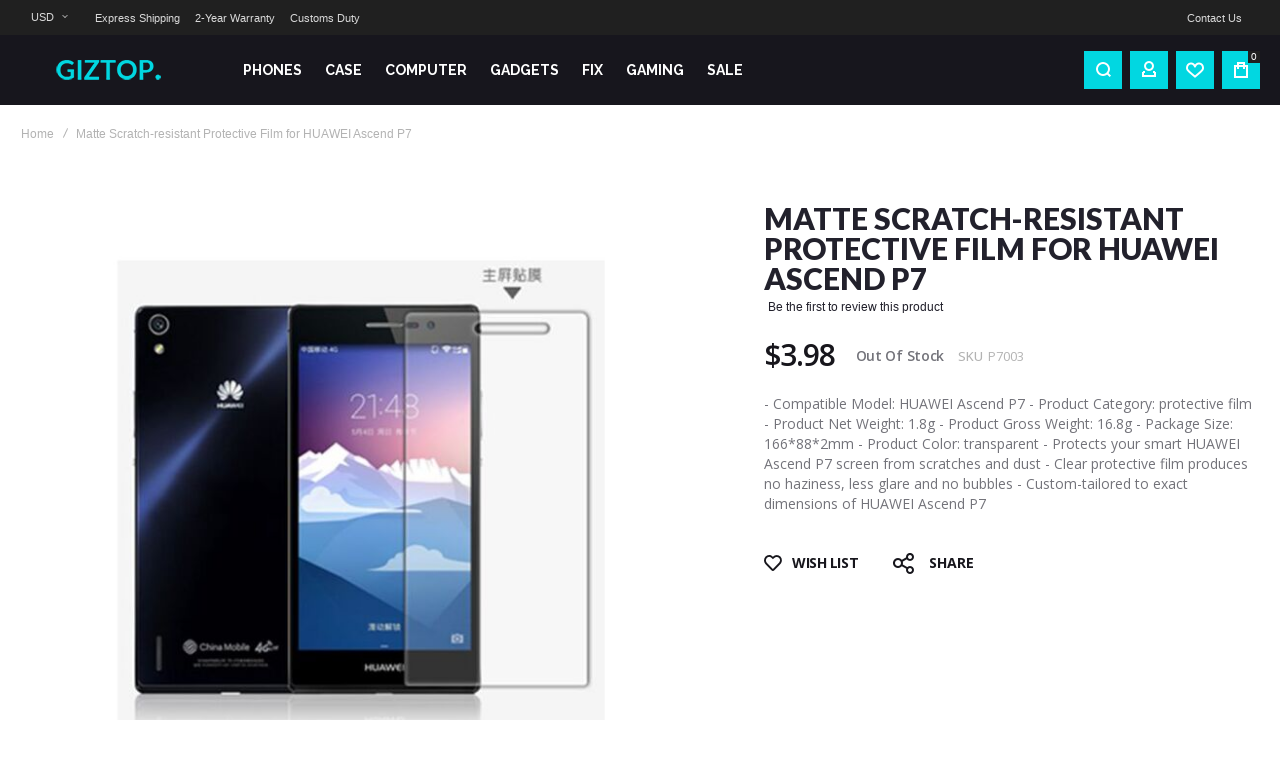

--- FILE ---
content_type: text/html; charset=UTF-8
request_url: https://www.giztop.com/matte-scratch-resistant-protective-film-for-huawei-ascend-p7.html
body_size: 20887
content:
<!doctype html>
<html lang="en">
    <head prefix="og: http://ogp.me/ns# fb: http://ogp.me/ns/fb# product: http://ogp.me/ns/product#">
        
        <meta charset="utf-8"/>
<meta name="title" content="Matte Scratch-resistant Protective Film for HUAWEI Ascend P7"/>
<meta name="description" content="Matte Scratch-resistant Protective Film for HUAWEI Ascend P7, protect your smart phone screen against dust, scratch, water efficiently"/>
<meta name="keywords" content="Matte Scratch-resistant Protective Film , HUAWEI Ascend P7 Screen Protector,  HUAWEI Ascend P7  protector film"/>
<meta name="robots" content="INDEX,FOLLOW"/>
<meta name="viewport" content="width=device-width, initial-scale=1"/>
<meta name="format-detection" content="telephone=no"/>
<title>Matte Scratch-resistant Protective Film for HUAWEI Ascend P7</title>
<link  rel="stylesheet" type="text/css"  media="all" href="https://www.giztop.com/static/version1745259694/_cache/merged/b5d4c54e97f8a22bba3f5e47e881d6ee.min.css" />
<link  rel="stylesheet" type="text/css"  media="screen and (min-width: 768px)" href="https://www.giztop.com/static/version1745259694/frontend/Olegnax/athlete2/en_US/css/styles-l.min.css" />
<link  rel="stylesheet" type="text/css"  media="print" href="https://www.giztop.com/static/version1745259694/frontend/Olegnax/athlete2/en_US/css/print.min.css" />
<link  rel="icon" type="image/x-icon" href="https://www.giztop.com/static/version1745259694/frontend/Olegnax/athlete2/en_US/Magento_Theme/favicon.ico" />
<link  rel="shortcut icon" type="image/x-icon" href="https://www.giztop.com/static/version1745259694/frontend/Olegnax/athlete2/en_US/Magento_Theme/favicon.ico" />

        	<link rel="stylesheet" type="text/css" media="all" href="//fonts.googleapis.com/css?family=Open+Sans%3A300%2C300italic%2C500%2C500italic%2C600%2C600italic%2C700%2C700italic%2C800%2Cregular%7CRaleway%3A300%2C300italic%2C500%2C500italic%2C600%2C600italic%2C700%2C700italic%2C800%2Cregular%7CLato%3A100%2C100italic%2C200%2C200italic%2C300%2C300italic%2C500%2C500italic%2C600%2C600italic%2C700%2C700italic%2C800%2C800italic%2C900%2C900italic%2Citalic%2Cregular%7CRoboto%3Aregular&display=fallback"/>
	<link rel="stylesheet" type="text/css" media="all"
		  href="https://www.giztop.com/media/athlete2/dymanic/settings_default.css"/>
        

    <!-- Google tag (gtag.js) -->  
<meta property="og:type" content="product" />
<meta property="og:title"
      content="Matte Scratch-resistant Protective Film for HUAWEI Ascend P7" />
<meta property="og:image"
      content="https://www.giztop.com/media/catalog/product/cache/1164a4229eac0fb51d00c56f5af92b77/p/7/p7003-.jpg" />
<meta property="og:description"
      content="- Compatible Model: HUAWEI Ascend P7
- Product Category: protective film
- Product Net Weight: 1.8g
- Product Gross Weight: 16.8g
- Package Size: 166*88*2mm
- Product Color: transparent
- Protects your smart HUAWEI Ascend P7 screen from scratches and dust
- Clear protective film produces no haziness, less glare and no bubbles
- Custom-tailored to exact dimensions of HUAWEI Ascend P7" />
<meta property="og:url" content="https://www.giztop.com/matte-scratch-resistant-protective-film-for-huawei-ascend-p7.html" />
    <meta property="product:price:amount" content="3.98"/>
    <meta property="product:price:currency"
      content="USD"/>
    </head>
    <body data-container="body"
          data-mage-init='{"loaderAjax": {}, "loader": { "icon": "https://www.giztop.com/static/version1745259694/frontend/Olegnax/athlete2/en_US/images/loader-2.gif"}}'
        class="menu--align-left menu--style-long-top minicart--style-modern mobile-header--layout-1 footer--layout-2 header--layout-2 contacts-fullwidth minicart-btn--minimal sticky-simple inputs-style--underlined quickview-mobile--hide catalog-product-view product-matte-scratch-resistant-protective-film-for-huawei-ascend-p7 page-layout-1column" itemtype="http://schema.org/Product" itemscope="itemscope">
        <!-- Google Tag Manager (noscript) -->
<noscript><iframe src="https://www.googletagmanager.com/ns.html?id=G-MYVQQ2GZG3"
height="0" width="0" style="display:none;visibility:hidden"></iframe></noscript>
<!-- End Google Tag Manager (noscript) -->


    <noscript>
        <div class="message global noscript">
            <div class="content">
                <p>
                    <strong>JavaScript seems to be disabled in your browser.</strong>
                    <span>For the best experience on our site, be sure to turn on Javascript in your browser.</span>
                </p>
            </div>
        </div>
    </noscript>




<div class="page-wrapper"><div class="page-header header--layout-2&#x20;header__menu--position-1" data-role="OXsticky" data-mage-init='{"OXsticky":{}}'>
	<div class="sticky-wrapper">
	<div class="container">
		<div class="row">
				<div class="col header__content-wrapper">
											<div class="top-bar flex-row">
							<div class="flex-left">
							<div class="switcher currency switcher-currency switcher-hover ox-move-item ox-move-item-store.settings" id="switcher-currency">
    <strong class="label switcher-label"><span>Currency</span></strong>
    <div class="actions dropdown options switcher-options">
        <div class="action toggle switcher-trigger"
             id="switcher-currency-trigger"
             data-mage-init='{"dropdown":{}}'
             data-toggle="dropdown"
             data-trigger-keypress-button="true">
            <strong class="language-USD">
                <span>USD</span>
            </strong>
        </div>
        <ul class="dropdown switcher-dropdown" data-target="dropdown">
                                                <li class="currency-AUD switcher-option">
                        <a href="#" data-post='{"action":"https:\/\/www.giztop.com\/directory\/currency\/switch\/","data":{"currency":"AUD","uenc":"aHR0cHM6Ly93d3cuZ2l6dG9wLmNvbS9tYXR0ZS1zY3JhdGNoLXJlc2lzdGFudC1wcm90ZWN0aXZlLWZpbG0tZm9yLWh1YXdlaS1hc2NlbmQtcDcuaHRtbA,,"}}'>AUD - Australian Dollar</a>
                    </li>
                                                                <li class="currency-GBP switcher-option">
                        <a href="#" data-post='{"action":"https:\/\/www.giztop.com\/directory\/currency\/switch\/","data":{"currency":"GBP","uenc":"aHR0cHM6Ly93d3cuZ2l6dG9wLmNvbS9tYXR0ZS1zY3JhdGNoLXJlc2lzdGFudC1wcm90ZWN0aXZlLWZpbG0tZm9yLWh1YXdlaS1hc2NlbmQtcDcuaHRtbA,,"}}'>GBP - British Pound</a>
                    </li>
                                                                <li class="currency-CAD switcher-option">
                        <a href="#" data-post='{"action":"https:\/\/www.giztop.com\/directory\/currency\/switch\/","data":{"currency":"CAD","uenc":"aHR0cHM6Ly93d3cuZ2l6dG9wLmNvbS9tYXR0ZS1zY3JhdGNoLXJlc2lzdGFudC1wcm90ZWN0aXZlLWZpbG0tZm9yLWh1YXdlaS1hc2NlbmQtcDcuaHRtbA,,"}}'>CAD - Canadian Dollar</a>
                    </li>
                                                                <li class="currency-EUR switcher-option">
                        <a href="#" data-post='{"action":"https:\/\/www.giztop.com\/directory\/currency\/switch\/","data":{"currency":"EUR","uenc":"aHR0cHM6Ly93d3cuZ2l6dG9wLmNvbS9tYXR0ZS1zY3JhdGNoLXJlc2lzdGFudC1wcm90ZWN0aXZlLWZpbG0tZm9yLWh1YXdlaS1hc2NlbmQtcDcuaHRtbA,,"}}'>EUR - Euro</a>
                    </li>
                                                                <li class="currency-HKD switcher-option">
                        <a href="#" data-post='{"action":"https:\/\/www.giztop.com\/directory\/currency\/switch\/","data":{"currency":"HKD","uenc":"aHR0cHM6Ly93d3cuZ2l6dG9wLmNvbS9tYXR0ZS1zY3JhdGNoLXJlc2lzdGFudC1wcm90ZWN0aXZlLWZpbG0tZm9yLWh1YXdlaS1hc2NlbmQtcDcuaHRtbA,,"}}'>HKD - Hong Kong Dollar</a>
                    </li>
                                                                <li class="currency-INR switcher-option">
                        <a href="#" data-post='{"action":"https:\/\/www.giztop.com\/directory\/currency\/switch\/","data":{"currency":"INR","uenc":"aHR0cHM6Ly93d3cuZ2l6dG9wLmNvbS9tYXR0ZS1zY3JhdGNoLXJlc2lzdGFudC1wcm90ZWN0aXZlLWZpbG0tZm9yLWh1YXdlaS1hc2NlbmQtcDcuaHRtbA,,"}}'>INR - Indian Rupee</a>
                    </li>
                                                                <li class="currency-ILS switcher-option">
                        <a href="#" data-post='{"action":"https:\/\/www.giztop.com\/directory\/currency\/switch\/","data":{"currency":"ILS","uenc":"aHR0cHM6Ly93d3cuZ2l6dG9wLmNvbS9tYXR0ZS1zY3JhdGNoLXJlc2lzdGFudC1wcm90ZWN0aXZlLWZpbG0tZm9yLWh1YXdlaS1hc2NlbmQtcDcuaHRtbA,,"}}'>ILS - Israeli New Shekel</a>
                    </li>
                                                                <li class="currency-JPY switcher-option">
                        <a href="#" data-post='{"action":"https:\/\/www.giztop.com\/directory\/currency\/switch\/","data":{"currency":"JPY","uenc":"aHR0cHM6Ly93d3cuZ2l6dG9wLmNvbS9tYXR0ZS1zY3JhdGNoLXJlc2lzdGFudC1wcm90ZWN0aXZlLWZpbG0tZm9yLWh1YXdlaS1hc2NlbmQtcDcuaHRtbA,,"}}'>JPY - Japanese Yen</a>
                    </li>
                                                                <li class="currency-MYR switcher-option">
                        <a href="#" data-post='{"action":"https:\/\/www.giztop.com\/directory\/currency\/switch\/","data":{"currency":"MYR","uenc":"aHR0cHM6Ly93d3cuZ2l6dG9wLmNvbS9tYXR0ZS1zY3JhdGNoLXJlc2lzdGFudC1wcm90ZWN0aXZlLWZpbG0tZm9yLWh1YXdlaS1hc2NlbmQtcDcuaHRtbA,,"}}'>MYR - Malaysian Ringgit</a>
                    </li>
                                                                <li class="currency-MXN switcher-option">
                        <a href="#" data-post='{"action":"https:\/\/www.giztop.com\/directory\/currency\/switch\/","data":{"currency":"MXN","uenc":"aHR0cHM6Ly93d3cuZ2l6dG9wLmNvbS9tYXR0ZS1zY3JhdGNoLXJlc2lzdGFudC1wcm90ZWN0aXZlLWZpbG0tZm9yLWh1YXdlaS1hc2NlbmQtcDcuaHRtbA,,"}}'>MXN - Mexican Peso</a>
                    </li>
                                                                <li class="currency-TWD switcher-option">
                        <a href="#" data-post='{"action":"https:\/\/www.giztop.com\/directory\/currency\/switch\/","data":{"currency":"TWD","uenc":"aHR0cHM6Ly93d3cuZ2l6dG9wLmNvbS9tYXR0ZS1zY3JhdGNoLXJlc2lzdGFudC1wcm90ZWN0aXZlLWZpbG0tZm9yLWh1YXdlaS1hc2NlbmQtcDcuaHRtbA,,"}}'>TWD - New Taiwan Dollar</a>
                    </li>
                                                                <li class="currency-NZD switcher-option">
                        <a href="#" data-post='{"action":"https:\/\/www.giztop.com\/directory\/currency\/switch\/","data":{"currency":"NZD","uenc":"aHR0cHM6Ly93d3cuZ2l6dG9wLmNvbS9tYXR0ZS1zY3JhdGNoLXJlc2lzdGFudC1wcm90ZWN0aXZlLWZpbG0tZm9yLWh1YXdlaS1hc2NlbmQtcDcuaHRtbA,,"}}'>NZD - New Zealand Dollar</a>
                    </li>
                                                                <li class="currency-PHP switcher-option">
                        <a href="#" data-post='{"action":"https:\/\/www.giztop.com\/directory\/currency\/switch\/","data":{"currency":"PHP","uenc":"aHR0cHM6Ly93d3cuZ2l6dG9wLmNvbS9tYXR0ZS1zY3JhdGNoLXJlc2lzdGFudC1wcm90ZWN0aXZlLWZpbG0tZm9yLWh1YXdlaS1hc2NlbmQtcDcuaHRtbA,,"}}'>PHP - Philippine Peso</a>
                    </li>
                                                                <li class="currency-QAR switcher-option">
                        <a href="#" data-post='{"action":"https:\/\/www.giztop.com\/directory\/currency\/switch\/","data":{"currency":"QAR","uenc":"aHR0cHM6Ly93d3cuZ2l6dG9wLmNvbS9tYXR0ZS1zY3JhdGNoLXJlc2lzdGFudC1wcm90ZWN0aXZlLWZpbG0tZm9yLWh1YXdlaS1hc2NlbmQtcDcuaHRtbA,,"}}'>QAR - Qatari Riyal</a>
                    </li>
                                                                <li class="currency-SAR switcher-option">
                        <a href="#" data-post='{"action":"https:\/\/www.giztop.com\/directory\/currency\/switch\/","data":{"currency":"SAR","uenc":"aHR0cHM6Ly93d3cuZ2l6dG9wLmNvbS9tYXR0ZS1zY3JhdGNoLXJlc2lzdGFudC1wcm90ZWN0aXZlLWZpbG0tZm9yLWh1YXdlaS1hc2NlbmQtcDcuaHRtbA,,"}}'>SAR - Saudi Riyal</a>
                    </li>
                                                                <li class="currency-SGD switcher-option">
                        <a href="#" data-post='{"action":"https:\/\/www.giztop.com\/directory\/currency\/switch\/","data":{"currency":"SGD","uenc":"aHR0cHM6Ly93d3cuZ2l6dG9wLmNvbS9tYXR0ZS1zY3JhdGNoLXJlc2lzdGFudC1wcm90ZWN0aXZlLWZpbG0tZm9yLWh1YXdlaS1hc2NlbmQtcDcuaHRtbA,,"}}'>SGD - Singapore Dollar</a>
                    </li>
                                                                <li class="currency-KRW switcher-option">
                        <a href="#" data-post='{"action":"https:\/\/www.giztop.com\/directory\/currency\/switch\/","data":{"currency":"KRW","uenc":"aHR0cHM6Ly93d3cuZ2l6dG9wLmNvbS9tYXR0ZS1zY3JhdGNoLXJlc2lzdGFudC1wcm90ZWN0aXZlLWZpbG0tZm9yLWh1YXdlaS1hc2NlbmQtcDcuaHRtbA,,"}}'>KRW - South Korean Won</a>
                    </li>
                                                                <li class="currency-CHF switcher-option">
                        <a href="#" data-post='{"action":"https:\/\/www.giztop.com\/directory\/currency\/switch\/","data":{"currency":"CHF","uenc":"aHR0cHM6Ly93d3cuZ2l6dG9wLmNvbS9tYXR0ZS1zY3JhdGNoLXJlc2lzdGFudC1wcm90ZWN0aXZlLWZpbG0tZm9yLWh1YXdlaS1hc2NlbmQtcDcuaHRtbA,,"}}'>CHF - Swiss Franc</a>
                    </li>
                                                                <li class="currency-THB switcher-option">
                        <a href="#" data-post='{"action":"https:\/\/www.giztop.com\/directory\/currency\/switch\/","data":{"currency":"THB","uenc":"aHR0cHM6Ly93d3cuZ2l6dG9wLmNvbS9tYXR0ZS1zY3JhdGNoLXJlc2lzdGFudC1wcm90ZWN0aXZlLWZpbG0tZm9yLWh1YXdlaS1hc2NlbmQtcDcuaHRtbA,,"}}'>THB - Thai Baht</a>
                    </li>
                                                                                            <li class="currency-AED switcher-option">
                        <a href="#" data-post='{"action":"https:\/\/www.giztop.com\/directory\/currency\/switch\/","data":{"currency":"AED","uenc":"aHR0cHM6Ly93d3cuZ2l6dG9wLmNvbS9tYXR0ZS1zY3JhdGNoLXJlc2lzdGFudC1wcm90ZWN0aXZlLWZpbG0tZm9yLWh1YXdlaS1hc2NlbmQtcDcuaHRtbA,,"}}'>AED - United Arab Emirates Dirham</a>
                    </li>
                                                                <li class="currency-VND switcher-option">
                        <a href="#" data-post='{"action":"https:\/\/www.giztop.com\/directory\/currency\/switch\/","data":{"currency":"VND","uenc":"aHR0cHM6Ly93d3cuZ2l6dG9wLmNvbS9tYXR0ZS1zY3JhdGNoLXJlc2lzdGFudC1wcm90ZWN0aXZlLWZpbG0tZm9yLWh1YXdlaS1hc2NlbmQtcDcuaHRtbA,,"}}'>VND - Vietnamese Dong</a>
                    </li>
                                    </ul>
    </div>
</div>
<!-- add by shuai --> 
							<div class="topline-block"><a href="https://www.giztop.com/giztop-shipping-2025">Express Shipping</a><a href="https://www.giztop.com/warranty">2-Year Warranty</a><a href="https://www.giztop.com/customs-duty">Customs Duty</a></div>							</div>
							<div class="flex-right flex-row" data-move-desktop="header.main.right" data-move-back="header.main.right">
								<div class="topline-block"><a href="https://www.giztop.com/contact-us">Contact Us</a></div>														
							</div>
						</div>
											<div class="header__content">
							<div class="logo__container">
										<a
			class="logo"
			href="https://www.giztop.com/"
			title=""
			aria-label="store logo">
				<img src="https://www.giztop.com/media/athlete2/default/logo_m2_127x24.png"
			 title=""
			 alt=""
			style="max-width: 190px;max-height:36px;"			width="190"			height="36"		/>
					</a>
							</div>
							<div class="flex-left" data-move-mobile="header.main.left">
								<div data-action="toggle-mobile-nav" class="action slide-out-menu--mobile"><div class="hamburger-menu-icon-small"><span></span><span></span><span></span></div><span>Giztop</span></div>
								<nav class="ox-megamenu ox-move-item ox-move-item-store.menu " data-action="navigation"
	 data-ox-mm-anim-type="fade" data-mage-init='{"OxMegaMenu":{
	 "header":".row",
	 "direction":"horizontal",
	 "mediaBreakpoint":"1025",
	 "positionHorizontal":"left"
	 }}'>
	<ul class="ox-megamenu-navigation">
		<li  class="level0  category-item first level-top parent ox-dropdown--simple" data-ox-mm-a-h="menu-left"><a href="https://www.giztop.com/phones.html"  class="level-top" ><span class="name">PHONES</span><i class="ox-menu-arrow hide-on-desktop"></i></a><div class="ox-megamenu__dropdown" data-ox-mm-w="default"><ul class="ox-megamenu-list"><li  class="level1  category-item first"><a href="https://www.giztop.com/phones/xiaomi.html" ><span class="name">Xiaomi</span></a></li><li  class="level1  category-item"><a href="https://www.giztop.com/phones/oneplus.html" ><span class="name">Oneplus</span></a></li><li  class="level1  category-item"><a href="https://www.giztop.com/phones/huawei.html" ><span class="name">Huawei</span></a></li><li  class="level1  category-item"><a href="https://www.giztop.com/phones/red-magic.html" ><span class="name">Red Magic</span></a></li><li  class="level1  category-item"><a href="https://www.giztop.com/phones/lenovo.html" ><span class="name">Motorola</span></a></li><li  class="level1  category-item"><a href="https://www.giztop.com/phones/oppo.html" ><span class="name">OPPO</span></a></li><li  class="level1  category-item"><a href="https://www.giztop.com/phones/vivo.html" ><span class="name">Vivo</span></a></li><li  class="level1  category-item"><a href="https://www.giztop.com/phones/realme.html" ><span class="name">Realme</span></a></li><li  class="level1  category-item last"><a href="https://www.giztop.com/phones/honor.html" ><span class="name">Honor</span></a></li></ul></div></li><li  class="level0  category-item level-top parent ox-dropdown--simple" data-ox-mm-a-h="menu-left"><a href="https://www.giztop.com/accessories.html"  class="level-top" ><span class="name">CASE</span><i class="ox-menu-arrow hide-on-desktop"></i></a><div class="ox-megamenu__dropdown" data-ox-mm-w="default"><ul class="ox-megamenu-list"><li  class="level1  category-item first"><a href="https://www.giztop.com/accessories/xiaomi.html" ><span class="name">Xiaomi</span></a></li><li  class="level1  category-item"><a href="https://www.giztop.com/accessories/oneplus.html" ><span class="name">Oneplus</span></a></li><li  class="level1  category-item"><a href="https://www.giztop.com/accessories/zte.html" ><span class="name">Red Magic</span></a></li><li  class="level1  category-item"><a href="https://www.giztop.com/accessories/lenovo.html" ><span class="name">Lenovo</span></a></li><li  class="level1  category-item parent"><a href="https://www.giztop.com/accessories/iphone.html" ><span class="name">iPhone </span><i class="ox-menu-arrow"></i></a><ul class="ox-submenu level1 submenu"><li  class="level2  category-item first"><a href="https://www.giztop.com/accessories/iphone/iphone-xs.html" ><span class="name">iPhone Xs</span></a></li><li  class="level2  category-item"><a href="https://www.giztop.com/accessories/iphone/iphone-xs-max.html" ><span class="name">iPhone XS Max</span></a></li><li  class="level2  category-item"><a href="https://www.giztop.com/accessories/iphone/iphone-xr.html" ><span class="name">iPhone XR</span></a></li><li  class="level2  category-item"><a href="https://www.giztop.com/accessories/iphone/iphone-11-pro.html" ><span class="name">iPhone 11 Pro</span></a></li><li  class="level2  category-item"><a href="https://www.giztop.com/accessories/iphone/iphone-11-pro-max.html" ><span class="name">iPhone 11 Pro Max</span></a></li><li  class="level2  category-item"><a href="https://www.giztop.com/accessories/iphone/iphone-11.html" ><span class="name">iPhone 11</span></a></li><li  class="level2  category-item"><a href="https://www.giztop.com/accessories/iphone/iphone-12.html" ><span class="name">iPhone 12</span></a></li><li  class="level2  category-item"><a href="https://www.giztop.com/accessories/iphone/iphone-12-pro.html" ><span class="name">iPhone 12 Pro</span></a></li><li  class="level2  category-item last"><a href="https://www.giztop.com/accessories/iphone/iphone-12-pro-max.html" ><span class="name">iPhone 12 Pro Max</span></a></li></ul></li><li  class="level1  category-item"><a href="https://www.giztop.com/accessories/google.html" ><span class="name">Google</span></a></li><li  class="level1  category-item"><a href="https://www.giztop.com/accessories/realme-case.html" ><span class="name">Realme</span></a></li><li  class="level1  category-item"><a href="https://www.giztop.com/accessories/oppo.html" ><span class="name">OPPO</span></a></li><li  class="level1  category-item last"><a href="https://www.giztop.com/accessories/vivo.html" ><span class="name">vivo</span></a></li></ul></div></li><li  class="level0  category-item level-top parent ox-dropdown--simple" data-ox-mm-a-h="menu-left"><a href="https://www.giztop.com/tablet.html"  class="level-top" ><span class="name">COMPUTER</span><i class="ox-menu-arrow hide-on-desktop"></i></a><div class="ox-megamenu__dropdown" data-ox-mm-w="default"><ul class="ox-megamenu-list"><li  class="level1  category-item first"><a href="https://www.giztop.com/tablet/xiaomi.html" ><span class="name">Xiaomi</span></a></li><li  class="level1  category-item"><a href="https://www.giztop.com/tablet/huawei.html" ><span class="name">Huawei</span></a></li><li  class="level1  category-item"><a href="https://www.giztop.com/tablet/lenovo.html" ><span class="name">Lenovo</span></a></li><li  class="level1  category-item"><a href="https://www.giztop.com/tablet/realme.html" ><span class="name">Realme</span></a></li><li  class="level1  category-item"><a href="https://www.giztop.com/tablet/oneplus.html" ><span class="name">Oneplus</span></a></li><li  class="level1  category-item"><a href="https://www.giztop.com/tablet/vivo.html" ><span class="name">vivo</span></a></li><li  class="level1  category-item last"><a href="https://www.giztop.com/tablet/oppo.html" ><span class="name">OPPO</span></a></li></ul></div></li><li  class="level0  category-item level-top parent ox-dropdown--simple" data-ox-mm-a-h="menu-left"><a href="https://www.giztop.com/gadgets.html"  class="level-top" ><span class="name">GADGETS</span><i class="ox-menu-arrow hide-on-desktop"></i></a><div class="ox-megamenu__dropdown" data-ox-mm-w="default"><ul class="ox-megamenu-list"><li  class="level1  category-item first"><a href="https://www.giztop.com/gadgets/sport-band.html" ><span class="name">Fitness Band</span></a></li><li  class="level1  category-item"><a href="https://www.giztop.com/gadgets/backpack.html" ><span class="name">Backpack</span></a></li><li  class="level1  category-item"><a href="https://www.giztop.com/gadgets/qi.html" ><span class="name">Wireless Charger</span></a></li><li  class="level1  category-item"><a href="https://www.giztop.com/gadgets/vacuum-cleaner.html" ><span class="name">Vacuum Cleaner</span></a></li><li  class="level1  category-item"><a href="https://www.giztop.com/gadgets/earphones-headphones-headset.html" ><span class="name">Earphones / Headset</span></a></li><li  class="level1  category-item"><a href="https://www.giztop.com/gadgets/watch.html" ><span class="name">Smart Watch</span></a></li><li  class="level1  category-item"><a href="https://www.giztop.com/gadgets/home.html" ><span class="name">Smart Home</span></a></li><li  class="level1  category-item last"><a href="https://www.giztop.com/gadgets/wireless-earphones.html" ><span class="name">Wireless Earbuds</span></a></li></ul></div></li><li  class="level0  category-item level-top parent ox-dropdown--simple" data-ox-mm-a-h="menu-left"><a href="https://www.giztop.com/fix.html"  class="level-top" ><span class="name">FIX</span><i class="ox-menu-arrow hide-on-desktop"></i></a><div class="ox-megamenu__dropdown" data-ox-mm-w="default"><ul class="ox-megamenu-list"><li  class="level1  category-item first"><a href="https://www.giztop.com/fix/tools.html" ><span class="name">Fix Tools</span></a></li><li  class="level1  category-item"><a href="https://www.giztop.com/fix/screen-parts.html" ><span class="name">Screen Parts</span></a></li><li  class="level1  category-item"><a href="https://www.giztop.com/fix/case.html" ><span class="name">Case Components</span></a></li><li  class="level1  category-item"><a href="https://www.giztop.com/fix/components.html" ><span class="name">Sensor Components</span></a></li><li  class="level1  category-item"><a href="https://www.giztop.com/fix/middle-frame.html" ><span class="name">Middle Frame</span></a></li><li  class="level1  category-item last"><a href="https://www.giztop.com/fix/buttons.html" ><span class="name">Buttons</span></a></li></ul></div></li><li  class="level0  category-item level-top parent ox-dropdown--simple" data-ox-mm-a-h="menu-left"><a href="https://www.giztop.com/game.html"  class="level-top" ><span class="name">Gaming</span><i class="ox-menu-arrow hide-on-desktop"></i></a><div class="ox-megamenu__dropdown" data-ox-mm-w="default"><ul class="ox-megamenu-list"><li  class="level1  category-item first"><a href="https://www.giztop.com/game/phones.html" ><span class="name">Gaming Phones</span></a></li><li  class="level1  category-item"><a href="https://www.giztop.com/game/controllers.html" ><span class="name">Controllers</span></a></li><li  class="level1  category-item last"><a href="https://www.giztop.com/game/keyboards.html" ><span class="name">Keyboards</span></a></li></ul></div></li><li  class="level0  category-item level-top parent ox-dropdown--simple" data-ox-mm-a-h="menu-left"><a href="https://www.giztop.com/clearance.html"  class="level-top" ><span class="name">SALE</span><i class="ox-menu-arrow hide-on-desktop"></i></a><div class="ox-megamenu__dropdown" data-ox-mm-w="default"><ul class="ox-megamenu-list"><li  class="level1  category-item first"><a href="https://www.giztop.com/clearance/new.html" ><span class="name">New</span></a></li><li  class="level1  category-item last"><a href="https://www.giztop.com/clearance/used.html" ><span class="name">Used</span></a></li></ul></div></li>	</ul>
</nav>															</div>
							<div class="flex-right flex-row" data-move-mobile="header.main.right">								
								<div class="block block-search header__item header__item-search block-search--type-slideout">
	<div class="block block-content" data-role="OXmodal"
			data-mage-init='{"OXmodal":{
				 "triggerTarget":".action-search-slideout",
				 "closeButtonTrigger": ".ox-overlay-close-btn",
				 "overlayClass":"ox-slideout-shadow",
				 "timeout": "1000",
				 "closeOnEscape": true,
				 "closeOnMouseLeave": false,
				 "hoverOpen": false,
				 "type": "slideout",
				 "positionSlideout":"top",
				 "htmlClass":"ox-fixed"
				 }}'>
		<div class="header__search-wrapper">
			<div class="ox-overlay-close-btn"><span></span></div>
						<form class="form minisearch" id="search_mini_form" action="https://www.giztop.com/catalogsearch/result/" method="get">

				<div class="field search">
					<div class="control">
						<div class="flashing-cursor"></div>
						<input id="search"
							   data-mage-init='{"quickSearch":{
							   "formSelector":"#search_mini_form",
							   "url":"https://www.giztop.com/search/ajax/suggest/",
							   "destinationSelector":"#search_autocomplete"}
							   }'
							   type="text"
							   name="q"
							   value=""
							   placeholder="Search"
							   class="input-text js-input-focus"
							   maxlength="128"
							   role="combobox"
							   aria-haspopup="false"
							   aria-autocomplete="both"
							   autocomplete="off"
							   aria-expanded="false"/>
						<div id="search_autocomplete" class="search-autocomplete"></div>
						<div class="label animated-text--masked" for="search" data-role="minisearch-label">
							<div class="wrap">
								<span class="inner">Search</span>
							</div>
						</div>
						<div class="nested">
    <a class="action advanced" href="https://www.giztop.com/catalogsearch/advanced/" data-action="advanced-search">
        Advanced Search    </a>
</div>
					</div>
				</div>
				<div class="actions">
					<button type="submit"
							title="Go"
							class="action search"
							aria-label="Search"
					>
						<span class="search-icon-wrapper"><svg data-name="search-icon-small 1" xmlns="http://www.w3.org/2000/svg" viewBox="0 0 15 15"><rect x="11.73223" y="10.52513" width="2" height="4.41421" transform="translate(-5.27386 12.73223) rotate(-45)"></rect><path d="M7,0a7,7,0,1,0,7,7A7,7,0,0,0,7,0ZM7,12a5,5,0,1,1,5-5A5,5,0,0,1,7,12Z"></path></svg></span>						<span>Go</span>
					</button>
				</div>
			</form>
		</div>

	</div>
		<a class="button action-search-slideout"><span class="search-icon-wrapper"><svg data-name="search-icon-small 1" xmlns="http://www.w3.org/2000/svg" viewBox="0 0 15 15"><rect x="11.73223" y="10.52513" width="2" height="4.41421" transform="translate(-5.27386 12.73223) rotate(-45)"></rect><path d="M7,0a7,7,0,1,0,7,7A7,7,0,0,0,7,0ZM7,12a5,5,0,1,1,5-5A5,5,0,0,1,7,12Z"></path></svg></span></a>
</div>
								<div class="header__item header__item-account" data-move-desktop="header.myaccount">
	<a class="button js-item-myaccount-action" href="https://www.giztop.com/customer/account/">
			<i class="athlete2-icon-login"></i>	</a>
			<div class="header__item-dropdown-content block-account"
			 data-role="OXmodal"
			 data-mage-init='{"OXmodal":{
				"triggerTarget":".js-item-myaccount-action",
				"overlayClass":"ox-slideout-shadow",
				"timeout": "200",
				"defaultModalClass":"ox-links-drop",
				"closeOnEscape": true,
				"closeButtonTrigger": "#btn-myaccount-close",
				"closeOnMouseLeave": true,
				"hoverOpen": true,
				"type": "",
				"htmlClass":"ox-fixed"
			}}'>
		<button type="button" id="btn-myaccount-close" class="ox-overlay-close-btn" data-action="close"><span></span></button>
		<div class="block-content ox-move-item ox-move-item-store.links">			
			<ul class="header__toplinks header links  ox-move-item ox-move-item-store.links" data-bind="scope: 'customer'">
	<li class="greet welcome" data-bind="scope: 'customer'">
		<!-- ko if: customer().fullname  -->
		<span class="logged-in"
			  data-bind="text: new String('Welcome, %1!').replace('%1', customer().fullname)">
		</span>
		<!-- /ko -->
	</li>
	<li><a href="https://www.giztop.com/customer/account/">My Account</a></li>
	<li class="orders-link"><a href="https://www.giztop.com/sales/order/history/">My Orders</a></li>				
			<li class=&quot; hide-on-tablet hide-on-mobile hide-on-desktop&quot;><a href="https://www.giztop.com/wishlist/"
			   data-bind="scope: 'wishlist'">My Wishlist <!-- ko if: wishlist().counter --><span
						data-bind="text: wishlist().counter.replace(/[^0-9]*/igm, '')"></span><!-- /ko --></a></li>
				<li ><a href="https://www.giztop.com/catalog/product_compare/index/uenc/aHR0cHM6Ly93d3cuZ2l6dG9wLmNvbS9tYXR0ZS1zY3JhdGNoLXJlc2lzdGFudC1wcm90ZWN0aXZlLWZpbG0tZm9yLWh1YXdlaS1hc2NlbmQtcDcuaHRtbA%2C%2C/"
			   data-bind="scope: 'compareProducts'">Compare				<!-- ko if: compareProducts().count --><span
						data-bind="text: compareProducts().countCaption.replace(/[^0-9]*/igm, '')"></span><!-- /ko -->
			</a></li>
		<li class="checkout-link"><a href="https://www.giztop.com/checkout/">Checkout</a></li>
	<li><span class="delimiter"></span></li>
	<!-- ko if: customer().fullname  -->
	<li><a href="https://www.giztop.com/customer/account/logout/">Log Out</a></li>
	<!-- /ko -->
	<!-- ko ifnot: customer().fullname  -->
	<li><a href="https://www.giztop.com/customer/account/create/"
						   style="display:inline-block">Create an account</a></li>
	<li><a href="https://www.giztop.com/customer/account/login/" class="button primary"
		   style="display:inline-block">Log In</a></li>				
	<!-- /ko -->
</ul>


		</div>
	</div>
	
</div>
<div class=" header__item header__item-wishlist">
    <a class="button js-item-wishlist-action" data-bind="scope: 'wishlist'">
		<i class="athlete2-icon-heart2"></i>
		<!-- ko if: wishlist().counter -->
        <span class="header__item-badge" data-bind="text: wishlist().counter.replace(/[^0-9]*/igm, '')"></span>
		<!-- /ko -->
    </a>
	<div class="header__item-dropdown-content"
			 data-role="OXmodal"
             data-mage-init='{"OXmodalWishlist":{
                "triggerTarget":".js-item-wishlist-action",
				"overlayClass":"ox-slideout-shadow",
                "timeout": "500",
                "closeOnEscape": true,
				"closeButtonTrigger":"#btn-wishllist-close",
                "closeOnMouseLeave": false,
				"hoverOpen": false,
				"type": "slideout",
				"positionSlideout": "right",
				"htmlClass":"ox-fixed"
			}}'>
		<div class="block block-wishlist" data-bind="scope: 'wishlist'">
			<div class="block-content">
				<!-- ko if: wishlist().counter -->
				<div class="items-total">
					<span data-bind="text: wishlist().counter" class="amount"></span>
					<span class="label">
						in Wish list					</span>
					<button type="button" id="btn-wishllist-close" class="ox-overlay-close-btn" data-action="close"><span></span></button>
				</div>
				<ol class="product-items no-display" id="wishlist-sidebar" data-bind="foreach: wishlist().items, css: {'no-display': null}">
					<li class="product-item">
						<div class="product-item-info">
							<a class="product-item-photo" data-bind="attr: { href: product_url, title: product_name }">
								<!-- ko template: {name: $data.image.template, data: $data.image} --><!-- /ko -->
							</a>
							<div class="product-item-details">
								<strong class="product-item-name">
									<a data-bind="attr: { href: product_url }" class="product-item-link">
										<span data-bind="text: product_name"></span>
									</a>
								</strong>
								<div data-bind="html: product_price"></div>
								<div class="product actions">
                                    <!-- ko if: product_is_saleable_and_visible -->
                                    <div class="actions-primary">
                                        <!-- ko if: product_has_required_options -->
                                        <a href="#" data-bind="attr: {'data-post': add_to_cart_params}" class="action tocart primary"><span>Add to Cart</span></a>
                                        <!-- /ko -->
                                        <!-- ko ifnot: product_has_required_options -->
                                            <button type="button" class="action tocart primary" data-bind="attr: {'data-post': add_to_cart_params}"><span>Add to Cart</span></button>
                                        <!-- /ko -->
                                    </div>
                                    <!-- /ko -->
									<div class="secondary">
										<a href="#"  data-bind="attr: {'data-post': delete_item_params}"
										   title="Remove&#x20;This&#x20;Item"
										   class="btn-remove action delete">
											<span>Remove This Item</span>
										</a>
									</div>
								</div>
							</div>
						</div>
					</li>
				</ol>
				<div class="dropdown-bottom-wrapper">
					<div class="subtotal">
						<span class="label">
							Total Products						</span>
						<div class="amount" data-bind="text: wishlist().counter.replace(/[^0-9]*/igm, '')"></div>
					</div>
					<div class="dropdown-bottom-actions">
						<a class="action secondary details"
						   href="https://www.giztop.com/wishlist/"
						   title="View&#x20;my&#x20;Wishlist"><span>View my Wishlist</span></a>
					</div>
				</div>
				<!-- /ko -->
				<!-- ko ifnot: wishlist().counter -->
				<div class="empty-wishlist-wrapper">
					<div class="athlete2-icon-heart empty-wishlist-icon"></div>
					<div class="subtitle empty">You have no items in your wish list.</div>
					<button type="button" id="btn-wishllist-close" class="button continue primary" data-action="close"><span>Continue Shopping</span></button>
				</div>
				<!-- /ko -->
			</div>
		</div>
		

	</div>
</div>


<div data-block="minicart" class="minicart-wrapper ">
    <a class="action showcart" href="https://www.giztop.com/checkout/cart/"
       data-bind="scope: 'minicart_content'">
		<svg xmlns="http://www.w3.org/2000/svg" class="minicart-icon-1" width="14" height="16" viewBox="0 0 14 16">
  <path d="M11,3V0H3V3H0V16H14V3H11ZM5,2H9V3H5V2Zm7,12H2V5H3V7H5V5H9V7h2V5h1v9Z"></path>
</svg>        <span class="text"></span>
        <span class="counter qty">
            <span class="counter-number"><!-- ko text: getCartParam('summary_count') -->0<!-- /ko --></span>
        </span>
    </a>
            <div class="block block-minicart empty"
			 data-role="OXmodalMinicart"
             data-mage-init='{"OXmodalMinicart":{
                "triggerTarget":".showcart",
				"overlayClass":"ox-slideout-shadow",
                "timeout": "500",
				"closeButtonTrigger":"#btn-minicart-close",
                "closeOnEscape": true,
                "closeOnMouseLeave": false,
				"hoverOpen": false,
				"type": "slideout",
				"positionSlideout": "right",
				"htmlClass":"ox-fixed"
			}}'>			
            <div id="minicart-content-wrapper" data-bind="scope: 'minicart_content'">
				<div class="message success"><span class="text">Product added to cart</span></div>
									<div class="athlete_cart_promotion-content">Place your promotion here
			</div>
				                <!-- ko template: getTemplate() --><!-- /ko -->
            </div>
                    </div>
        
    
</div>


							</div>
						</div>
				</div>
		</div>
	</div>
	</div>
</div>
<div class="breadcrumbs"></div>


    <div class="ox-sections no-display ox-nav-sections" data-mage-init='{"mobileMenu":{}}'>
                <div class="ox-section-items ox-nav-sections-items" data-mage-init='{"tabs":{"openedState":"active"}}'>
                                            <div class="ox-section-item-title ox-nav-sections-item-title" data-role="collapsible">
                    <a class="ox-nav-sections-item-switch" data-toggle="switch" href="#store.menu">Menu</a>
                </div>
                <div class="ox-section-item-content ox-nav-sections-item-content" id="store.menu" data-role="content" data-move-mobile="store.menu"></div>
                                            <div class="ox-section-item-title ox-nav-sections-item-title" data-role="collapsible">
                    <a class="ox-nav-sections-item-switch" data-toggle="switch" href="#store.links">Account</a>
                </div>
                <div class="ox-section-item-content ox-nav-sections-item-content" id="store.links" data-role="content" data-move-mobile="store.links"></div>
                                            <div class="ox-section-item-title ox-nav-sections-item-title" data-role="collapsible">
                    <a class="ox-nav-sections-item-switch" data-toggle="switch" href="#store.settings">Settings</a>
                </div>
                <div class="ox-section-item-content ox-nav-sections-item-content" id="store.settings" data-role="content" data-move-mobile="store.settings"></div>
                    </div>
    </div>
<main id="maincontent" class="page-main"><a id="contentarea" tabindex="-1"></a>
<div class="page messages"><div data-placeholder="messages"></div>
<div data-bind="scope: 'messages'">
	<!-- ko if: cookieMessages && cookieMessages.length > 0 -->
	<div role="alert" data-bind="foreach: { data: cookieMessages, as: 'message' },
		visible: updateHeight()" class="messages">
		<div data-bind="attr: {
            class: 'message-' + message.type + ' ' + message.type + ' message',
            'data-ui-id': 'message-' + message.type
        }">
			<div data-bind="html: message.text"></div>
		</div>
	</div>
	<!-- /ko -->
	<!-- ko if: messages().messages && messages().messages.length > 0 -->
	<div role="alert" data-bind="foreach: { data: messages().messages, as: 'message' },
		visible: updateHeight()" class="messages">
		<div data-bind="attr: {
            class: 'message-' + message.type + ' ' + message.type + ' message',
            'data-ui-id': 'message-' + message.type
        }">
			<div data-bind="html: message.text"></div>
		</div>
	</div>
	<!-- /ko -->
</div>

</div><div class="columns"><div class="column main"><div class="product-info-main"><div class="page-title-wrapper&#x20;product">
    <h1 class="page-title"
                >
        <span class="base" data-ui-id="page-title-wrapper" itemprop="name">Matte Scratch-resistant Protective Film for HUAWEI Ascend P7</span>    </h1>
    </div>
    <div class="product-reviews-summary empty">
        <div class="reviews-actions">
            <a class="action add" href="https://www.giztop.com/matte-scratch-resistant-protective-film-for-huawei-ascend-p7.html#review-form">
                Be the first to review this product            </a>
        </div>
    </div>
<div class="product-info-price"><div class="price-box price-final_price" data-role="priceBox" data-product-id="145" data-price-box="product-id-145">
    

<span class="price-container price-final_price&#x20;tax&#x20;weee"
         itemprop="offers" itemscope itemtype="http://schema.org/Offer">
        <span  id="product-price-145"                data-price-amount="3.98"
        data-price-type="finalPrice"
        class="price-wrapper "
    ><span class="price">$3.98</span></span>
                <meta itemprop="price" content="3.98" />
        <meta itemprop="priceCurrency" content="USD" />
    </span>

</div><div class="product-info-stock-sku">
            <div class="stock unavailable" title="Availability">
            <span>Out of stock</span>
        </div>
    
<div class="product attribute sku">
            <strong class="type">SKU</strong>
        <div class="value" itemprop="sku">P7003</div>
</div>
</div></div>
<div class="product attribute overview">
        <div class="value" itemprop="description">- Compatible Model: HUAWEI Ascend P7
- Product Category: protective film
- Product Net Weight: 1.8g
- Product Gross Weight: 16.8g
- Package Size: 166*88*2mm
- Product Color: transparent
- Protects your smart HUAWEI Ascend P7 screen from scratches and dust
- Clear protective film produces no haziness, less glare and no bubbles
- Custom-tailored to exact dimensions of HUAWEI Ascend P7</div>
</div>


<div class="product-add-form">
    <form data-product-sku="P7003"
          action="https://www.giztop.com/checkout/cart/add/uenc/aHR0cHM6Ly93d3cuZ2l6dG9wLmNvbS9tYXR0ZS1zY3JhdGNoLXJlc2lzdGFudC1wcm90ZWN0aXZlLWZpbG0tZm9yLWh1YXdlaS1hc2NlbmQtcDcuaHRtbA%2C%2C/product/145/" method="post"
          id="product_addtocart_form">
        <input type="hidden" name="product" value="145" />
        <input type="hidden" name="selected_configurable_option" value="" />
        <input type="hidden" name="related_product" id="related-products-field" value="" />
        <input type="hidden" name="item"  value="145" />
        <input name="form_key" type="hidden" value="j4mPhzMPPfwyxAXf" />                            
        
                    </form>
</div>


<div class="product-social-links"><div class="product-addto-links" data-role="add-to-links">
        <a href="#"
       class="action towishlist athlete2-icon-heart "
       data-post='{"action":"https:\/\/www.giztop.com\/wishlist\/index\/add\/","data":{"product":145,"uenc":"aHR0cHM6Ly93d3cuZ2l6dG9wLmNvbS9tYXR0ZS1zY3JhdGNoLXJlc2lzdGFudC1wcm90ZWN0aXZlLWZpbG0tZm9yLWh1YXdlaS1hc2NlbmQtcDcuaHRtbA,,"}}'
       data-action="add-to-wishlist" data-tippy-content="Wish List"><span>Wish List</span></a>


</div>
<div class="product__social-share">
	<div class="social-share__action">
		<span class="icon"></span>
		<span class="label">Share</span>
	</div>
	<div class="social-share__content">
		<a target="_blank" class="ox-social-button" href="https://www.facebook.com/sharer/sharer.php?u=https%3A%2F%2Fwww.giztop.com%2Fmatte-scratch-resistant-protective-film-for-huawei-ascend-p7.html"><i class="athlete2-icon-facebook"></i><span>Facebook</span></a>
		<a target="_blank" class="ox-social-button" href="https://twitter.com/intent/tweet?text=Matte+Scratch-resistant+Protective+Film+for+HUAWEI+Ascend+P7&url=https%3A%2F%2Fwww.giztop.com%2Fmatte-scratch-resistant-protective-film-for-huawei-ascend-p7.html"><i class="athlete2-icon-twitter"></i><span>Twitter</span></a>
		<a target="_blank" class="ox-social-button" href="https://pinterest.com/pin/create/button/?url=https%3A%2F%2Fwww.giztop.com%2Fmatte-scratch-resistant-protective-film-for-huawei-ascend-p7.html&media=https%3A%2F%2Fwww.giztop.com%2Fmedia%2Fcatalog%2Fproduct%2Fcache%2Fb78ef572154dece6a7bea317f1777df6%2Fp%2F7%2Fp7003-.jpg"><i class="athlete2-icon-pinterest"></i><span>Pinterest</span></a>
			</div>
</div>
</div></div><div class="product media"><a id="gallery-prev-area" tabindex="-1"></a>
<div class="action-skip-wrapper"><a class="action skip gallery-next-area"
   href="#gallery-next-area">
    <span>
        Skip to the end of the images gallery    </span>
</a>
</div><style>
	.fotorama-item .fotorama__nav--thumbs .fotorama__nav__frame {
		height: 90px
	}

	.fotorama-item .fotorama__thumb-border {
		height: 90px;
	}
	.product.media .fotorama__stage {max-height: 700px!important }
	@media only screen and (max-width: 767px) {
		.fotorama__nav__frame--thumb{display: none;}
		.fotorama__thumb-border{display: none;}
		.fotorama__arr--prev{display: none;}
	}
</style>
<div class="gallery-placeholder _block-content-loading" data-gallery-role="gallery-placeholder">
	<div class="fotorama-item" data-gallery-role="gallery">
		<div data-gallery-role="fotorama__focusable-start" tabindex="-1"></div>
		<div class="fotorama__wrap fotorama__wrap--css3 fotorama__wrap--slide fotorama__wrap--toggle-arrows">
			<div id="ox-zoom-cursor"><span></span></div>
			<div class="fotorama__stage" data-fotorama-stage="fotorama__stage" style="">
				<div class="fotorama__arr fotorama__arr--prev" tabindex="0" role="button" aria-label="Previous" data-gallery-role="arrow">
					<div class="fotorama__arr__arr"></div>
				</div>
				<div class="fotorama__stage__shaft" tabindex="0" data-gallery-role="stage-shaft" >
					<div class="fotorama__stage__frame fotorama__active fotorama_vertical_ratio fotorama__loaded fotorama__loaded--img" aria-hidden="false" data-active="true" style="left: 0px;" href="https://www.giztop.com/media/catalog/product/cache/97cc1143d2e20f2b0c8ea91aaa12053c/p/7/p7003-.jpg">
						<img src="https://www.giztop.com/media/catalog/product/cache/97cc1143d2e20f2b0c8ea91aaa12053c/p/7/p7003-.jpg" class="fotorama__img" aria-hidden="false">
					</div>
				</div>
				<div class="fotorama__arr fotorama__arr--next" tabindex="-1" role="button"
					 aria-label="Next" data-gallery-role="arrow">
					<div class="fotorama__arr__arr"></div>
				</div>
				<div class="fotorama__video-close"></div>
				<div class="fotorama__zoom-in" data-gallery-role="fotorama__zoom-in" aria-label="Zoom in" role="button" tabindex="0"></div>
				<div class="fotorama__zoom-out" data-gallery-role="fotorama__zoom-out" aria-label="Zoom out" role="button" tabindex="0"></div>
				<!-- <div class="fotorama__spinner"></div> -->
			</div>
			<div class="fotorama__nav-wrap" data-gallery-role="nav-wrap">
				<div class="fotorama__nav fotorama__nav--thumbs">
					<div class="fotorama__fullscreen-icon" data-gallery-role="fotorama__fullscreen-icon" tabindex="0" aria-label="Exit fullscreen" role="button"></div>
					<div class="fotorama__thumb__arr fotorama__thumb__arr--left fotorama__arr--disabled" role="button" aria-label="Previous" data-gallery-role="arrow" tabindex = "-1">
						<div class="fotorama__thumb--icon"></div>
					</div>
					<div class="fotorama__nav__shaft">
						<div class="fotorama__thumb-border" style="transition-duration: 0ms; transform: translate3d(0px, 0px, 0px); width: 1px; height: 90px;"></div>

					</div>
					<div class="fotorama__thumb__arr fotorama__thumb__arr--right fotorama__arr--disabled" role="button" aria-label="Next" data-gallery-role="arrow" tabindex = "-1">
						<div class="fotorama__thumb--icon"></div>
					</div>
				</div>
			</div>
		</div>
		<div data-gallery-role="fotorama__focusable-end" tabindex="-1"></div>
	</div>
	<div class="magnifier-preview" data-gallery-role="magnifier" id="preview"></div>
</div>





<div class="action-skip-wrapper"><a class="action skip gallery-prev-area"
   href="#gallery-prev-area">
    <span>
        Skip to the beginning of the images gallery    </span>
</a>
</div><a id="gallery-next-area" tabindex="-1"></a>
</div>	<div class="product info detailed">
				<div class="product data items" data-mage-init='{"tabs":{"openedState":"active"}}'>
											<div class="data item title"
					data-role="collapsible" id="tab-label-description">
					<a class="data switch"
					   tabindex="-1"
					   data-toggle="trigger"
					   href="#description"
					   id="tab-label-description-title">
						Details					</a>
				</div>
				<div class="data item content"
					 aria-labelledby="tab-label-description-title" id="description" data-role="content">
					
<div class="product attribute description">
        <div class="value" ><p class="p0"><span style="font-size: large;"><strong>NILLKIN&nbsp;Matte&nbsp;Scratch-resistant&nbsp;Protective&nbsp;Film:</strong></span></p>
<p class="p0"><span>* Use&nbsp;latest&nbsp;matte&nbsp;film&nbsp;materials&nbsp;with&nbsp;comfortable&nbsp;sense&nbsp;of&nbsp;touch.&nbsp;</span></p>
<p class="p0"><span>* It&nbsp;also&nbsp;adds&nbsp;nano-barrier&nbsp;film&nbsp;materials.&nbsp;</span></p>
<p class="p0"><span>*&nbsp;It&rsquo;s&nbsp;dust-proof,&nbsp;anti-fingerprint&nbsp;and&nbsp;anti-perspiration,&nbsp;making&nbsp;the&nbsp;screen&nbsp;clean.&nbsp;</span></p>
<p class="p0"><span>*&nbsp;High&nbsp;hardness&nbsp;can&nbsp;protect&nbsp;the&nbsp;screen&nbsp;effectively&nbsp;and&nbsp;avoid&nbsp;the&nbsp;wear&nbsp;</span>and&nbsp;scratch&nbsp;of&nbsp;LCD&nbsp;when&nbsp;using&nbsp;the&nbsp;mobile&nbsp;phone.&nbsp;It&nbsp;has&nbsp;strong&nbsp;radiation&nbsp;protection&nbsp;</p>
<p class="p0"><span>and&nbsp;can&nbsp;decrease&nbsp;the&nbsp;harm&nbsp;of&nbsp;ray&nbsp;from&nbsp;LED&nbsp;light&nbsp;to&nbsp;your&nbsp;eyes.&nbsp;</span></p>
<p class="p0"><span>*&nbsp;Your&nbsp;eyes&nbsp;will&nbsp;not&nbsp;feel&nbsp;tired&nbsp;after&nbsp;using&nbsp;the&nbsp;mobile&nbsp;for&nbsp;a&nbsp;long&nbsp;time.</span></p>
<p class="p0">&nbsp;</p>
<p class="p0">&nbsp;</p></div>
</div>
				</div>
											<div class="data item title"
					data-role="collapsible" id="tab-label-additional">
					<a class="data switch"
					   tabindex="-1"
					   data-toggle="trigger"
					   href="#additional"
					   id="tab-label-additional-title">
						More Information					</a>
				</div>
				<div class="data item content"
					 aria-labelledby="tab-label-additional-title" id="additional" data-role="content">
					    <div class="additional-attributes-wrapper table-wrapper">
        <table class="data table additional-attributes" id="product-attribute-specs-table">
            <caption class="table-caption">More Information</caption>
            <tbody>
                            <tr>
                    <th class="col label" scope="row">Category</th>
                    <td class="col data" data-th="Category">Screen Protectors</td>
                </tr>
                            <tr>
                    <th class="col label" scope="row">Material</th>
                    <td class="col data" data-th="Material">Film</td>
                </tr>
                        </tbody>
        </table>
    </div>
				</div>
					</div>
	</div>
<input name="form_key" type="hidden" value="j4mPhzMPPfwyxAXf" /><div id="authenticationPopup" data-bind="scope:'authenticationPopup'" style="display: none;">
    
    <!-- ko template: getTemplate() --><!-- /ko -->
    
</div>









<div class="block related" data-mage-init='{"relatedProducts":{"relatedCheckbox":".related.checkbox"}}' data-limit="0" data-shuffle="0">
                        <div class="block-title title">
                <strong id="block-related-heading" role="heading" aria-level="2">Related Products</strong>
            </div>
            <div class="block-content content" aria-labelledby="block-related-heading">
                                    <div class="block-actions">
                        Check items to add to the cart or                        <button type="button" class="action select" role="select-all"><span>select all</span></button>
                    </div>
                                <div class="products wrapper grid products-grid products-related">
                    <ol class="products list items product-items">
                                                                                                                                                                                                                                                                                                    <li class="item product product-item" style="display: none;">                                                        <div class="product-item-info related-available">
                                <!-- related_products_list-->                                <a onclick="window.dataLayer.push({&quot;event&quot;:&quot;productClick&quot;,&quot;eventLabel&quot;:&quot;Nillkin Ultra Clear Screen Protector For Oneplus one&quot;,&quot;ecommerce&quot;:{&quot;click&quot;:{&quot;actionField&quot;:{&quot;list&quot;:&quot;Matte Scratch-resistant Protective Film for HUAWEI Ascend P7 Related Products&quot;},&quot;products&quot;:[{&quot;name&quot;:&quot;Nillkin Ultra Clear Screen Protector For Oneplus one&quot;,&quot;id&quot;:&quot;E0001&quot;,&quot;price&quot;:&quot;4.99&quot;,&quot;category&quot;:&quot;&quot;,&quot;position&quot;:1,&quot;brand&quot;:&quot; &quot;}]}}, 'eventCallback': function() { document.location = 'https://www.giztop.com/ultra-clear-screen-protector-for-oneplus-one.html' }});"                                        href="https://www.giztop.com/ultra-clear-screen-protector-for-oneplus-one.html" class="product photo product-item-photo">
                                    
<span class="product-image-container"
      style="width:240px;">
    <span class="product-image-wrapper"
          style="padding-bottom: 100%;">
			  			<img class="product-image-photo product-image-photo lazy"
				 				 src="https://www.giztop.com/static/version1745259694/frontend/Olegnax/athlete2/en_US/Olegnax_Core/images/preloader-img.svg"
				 data-original="https://www.giztop.com/media/catalog/product/cache/b78ef572154dece6a7bea317f1777df6/2/0/2014060518254673499.jpg"
				 width="240"
				 height="240"
				 alt="Oneplus one screen protector"/>
			 	</span>
</span>                                </a>
                                <div class="product details product-item-details">
                                    <strong class="product name product-item-name"><a class="product-item-link" title="Nillkin Ultra Clear Screen Protector For Oneplus one" href="https://www.giztop.com/ultra-clear-screen-protector-for-oneplus-one.html">
                                            Nillkin Ultra Clear Screen Protector For Oneplus one</a>
                                    </strong>

                                    <div class="price-box price-final_price" data-role="priceBox" data-product-id="129" data-price-box="product-id-129">
    

<span class="price-container price-final_price&#x20;tax&#x20;weee"
        >
        <span  id="product-price-129"                data-price-amount="4.99"
        data-price-type="finalPrice"
        class="price-wrapper "
    ><span class="price">$4.99</span></span>
        </span>

</div>
                                    
                                                                                                                        <div class="field choice related">
                                                <input type="checkbox" class="checkbox related" id="related-checkbox129" name="related_products[]" value="129" />
                                                <label class="label" for="related-checkbox129"><span>Add to Cart</span></label>
                                            </div>
                                                                            
                                                                            <div class="product actions product-item-actions">
                                            
                                                                                            <div class="secondary-addto-links actions-secondary" data-role="add-to-links">
                                                                                                                <a href="#"
       class="action towishlist"
       title="Wish&#x20;List"
       aria-label="Wish&#x20;List"
       data-post='{"action":"https:\/\/www.giztop.com\/wishlist\/index\/add\/","data":{"product":129,"uenc":"aHR0cHM6Ly93d3cuZ2l6dG9wLmNvbS9tYXR0ZS1zY3JhdGNoLXJlc2lzdGFudC1wcm90ZWN0aXZlLWZpbG0tZm9yLWh1YXdlaS1hc2NlbmQtcDcuaHRtbA,,"}}'
       data-action="add-to-wishlist"
       role="button">
        <span>Wish List</span>
    </a>
                                                                                                    </div>
                                                                                    </div>
                                                                    </div>
                            </div>
                            </li>                                            </ol>
                </div>
            </div>
        </div>
        

<div id="reviews" class="athlete-reviews-wrapper"><div id="product-review-container" data-role="product-review"></div>
<div class="block review-add">
    <div class="block-title"><strong>Write Your Own Review</strong></div>
<div class="block-content">
<form action="https://www.giztop.com/review/product/post/id/145/" class="review-form" method="post" id="review-form" data-role="product-review-form" data-bind="scope: 'review-form'">
    <input name="form_key" type="hidden" value="j4mPhzMPPfwyxAXf" />        <fieldset class="fieldset review-fieldset" data-hasrequired="&#x2A;&#x20;Required&#x20;Fields">
        <legend class="legend review-legend"><span>Write a Review</span><strong>Matte Scratch-resistant Protective Film for HUAWEI Ascend P7</strong></legend>
                <span id="input-message-box"></span>
        <fieldset class="field required review-field-ratings">
            <div class="control">
                <div class="nested" id="product-review-table">
                                            <div class="field choice review-field-rating">
                            <label class="label" id="Quality_rating_label"><span>Quality</span></label>
                            <div class="control review-control-vote">
                                                                                        <input
                                    type="radio"
                                    name="ratings[1]"
                                    id="Quality_1"
                                    value="1"
                                    class="radio"
                                    data-validate="{ 'rating-required':true}"
                                    aria-labelledby="Quality_rating_label Quality_1_label" />
                                <label
                                    class="rating-1"
                                    for="Quality_1"
                                    title="1&#x20;star"
                                    id="Quality_1_label">
                                    <span>1 star</span>
                                </label>
                                                                                        <input
                                    type="radio"
                                    name="ratings[1]"
                                    id="Quality_2"
                                    value="2"
                                    class="radio"
                                    data-validate="{ 'rating-required':true}"
                                    aria-labelledby="Quality_rating_label Quality_2_label" />
                                <label
                                    class="rating-2"
                                    for="Quality_2"
                                    title="2&#x20;stars"
                                    id="Quality_2_label">
                                    <span>2 stars</span>
                                </label>
                                                                                        <input
                                    type="radio"
                                    name="ratings[1]"
                                    id="Quality_3"
                                    value="3"
                                    class="radio"
                                    data-validate="{ 'rating-required':true}"
                                    aria-labelledby="Quality_rating_label Quality_3_label" />
                                <label
                                    class="rating-3"
                                    for="Quality_3"
                                    title="3&#x20;stars"
                                    id="Quality_3_label">
                                    <span>3 stars</span>
                                </label>
                                                                                        <input
                                    type="radio"
                                    name="ratings[1]"
                                    id="Quality_4"
                                    value="4"
                                    class="radio"
                                    data-validate="{ 'rating-required':true}"
                                    aria-labelledby="Quality_rating_label Quality_4_label" />
                                <label
                                    class="rating-4"
                                    for="Quality_4"
                                    title="4&#x20;stars"
                                    id="Quality_4_label">
                                    <span>4 stars</span>
                                </label>
                                                                                        <input
                                    type="radio"
                                    name="ratings[1]"
                                    id="Quality_5"
                                    value="5"
                                    class="radio"
                                    data-validate="{ 'rating-required':true}"
                                    aria-labelledby="Quality_rating_label Quality_5_label" />
                                <label
                                    class="rating-5"
                                    for="Quality_5"
                                    title="5&#x20;stars"
                                    id="Quality_5_label">
                                    <span>5 stars</span>
                                </label>
                                                                                    </div>
                        </div>
                                            <div class="field choice review-field-rating">
                            <label class="label" id="Value_rating_label"><span>Value</span></label>
                            <div class="control review-control-vote">
                                                                                        <input
                                    type="radio"
                                    name="ratings[2]"
                                    id="Value_1"
                                    value="6"
                                    class="radio"
                                    data-validate="{ 'rating-required':true}"
                                    aria-labelledby="Value_rating_label Value_1_label" />
                                <label
                                    class="rating-1"
                                    for="Value_1"
                                    title="1&#x20;star"
                                    id="Value_1_label">
                                    <span>1 star</span>
                                </label>
                                                                                        <input
                                    type="radio"
                                    name="ratings[2]"
                                    id="Value_2"
                                    value="7"
                                    class="radio"
                                    data-validate="{ 'rating-required':true}"
                                    aria-labelledby="Value_rating_label Value_2_label" />
                                <label
                                    class="rating-2"
                                    for="Value_2"
                                    title="2&#x20;stars"
                                    id="Value_2_label">
                                    <span>2 stars</span>
                                </label>
                                                                                        <input
                                    type="radio"
                                    name="ratings[2]"
                                    id="Value_3"
                                    value="8"
                                    class="radio"
                                    data-validate="{ 'rating-required':true}"
                                    aria-labelledby="Value_rating_label Value_3_label" />
                                <label
                                    class="rating-3"
                                    for="Value_3"
                                    title="3&#x20;stars"
                                    id="Value_3_label">
                                    <span>3 stars</span>
                                </label>
                                                                                        <input
                                    type="radio"
                                    name="ratings[2]"
                                    id="Value_4"
                                    value="9"
                                    class="radio"
                                    data-validate="{ 'rating-required':true}"
                                    aria-labelledby="Value_rating_label Value_4_label" />
                                <label
                                    class="rating-4"
                                    for="Value_4"
                                    title="4&#x20;stars"
                                    id="Value_4_label">
                                    <span>4 stars</span>
                                </label>
                                                                                        <input
                                    type="radio"
                                    name="ratings[2]"
                                    id="Value_5"
                                    value="10"
                                    class="radio"
                                    data-validate="{ 'rating-required':true}"
                                    aria-labelledby="Value_rating_label Value_5_label" />
                                <label
                                    class="rating-5"
                                    for="Value_5"
                                    title="5&#x20;stars"
                                    id="Value_5_label">
                                    <span>5 stars</span>
                                </label>
                                                                                    </div>
                        </div>
                                            <div class="field choice review-field-rating">
                            <label class="label" id="Price_rating_label"><span>Price</span></label>
                            <div class="control review-control-vote">
                                                                                        <input
                                    type="radio"
                                    name="ratings[3]"
                                    id="Price_1"
                                    value="11"
                                    class="radio"
                                    data-validate="{ 'rating-required':true}"
                                    aria-labelledby="Price_rating_label Price_1_label" />
                                <label
                                    class="rating-1"
                                    for="Price_1"
                                    title="1&#x20;star"
                                    id="Price_1_label">
                                    <span>1 star</span>
                                </label>
                                                                                        <input
                                    type="radio"
                                    name="ratings[3]"
                                    id="Price_2"
                                    value="12"
                                    class="radio"
                                    data-validate="{ 'rating-required':true}"
                                    aria-labelledby="Price_rating_label Price_2_label" />
                                <label
                                    class="rating-2"
                                    for="Price_2"
                                    title="2&#x20;stars"
                                    id="Price_2_label">
                                    <span>2 stars</span>
                                </label>
                                                                                        <input
                                    type="radio"
                                    name="ratings[3]"
                                    id="Price_3"
                                    value="13"
                                    class="radio"
                                    data-validate="{ 'rating-required':true}"
                                    aria-labelledby="Price_rating_label Price_3_label" />
                                <label
                                    class="rating-3"
                                    for="Price_3"
                                    title="3&#x20;stars"
                                    id="Price_3_label">
                                    <span>3 stars</span>
                                </label>
                                                                                        <input
                                    type="radio"
                                    name="ratings[3]"
                                    id="Price_4"
                                    value="14"
                                    class="radio"
                                    data-validate="{ 'rating-required':true}"
                                    aria-labelledby="Price_rating_label Price_4_label" />
                                <label
                                    class="rating-4"
                                    for="Price_4"
                                    title="4&#x20;stars"
                                    id="Price_4_label">
                                    <span>4 stars</span>
                                </label>
                                                                                        <input
                                    type="radio"
                                    name="ratings[3]"
                                    id="Price_5"
                                    value="15"
                                    class="radio"
                                    data-validate="{ 'rating-required':true}"
                                    aria-labelledby="Price_rating_label Price_5_label" />
                                <label
                                    class="rating-5"
                                    for="Price_5"
                                    title="5&#x20;stars"
                                    id="Price_5_label">
                                    <span>5 stars</span>
                                </label>
                                                                                    </div>
                        </div>
                                    </div>
                <input type="hidden" name="validate_rating" class="validate-rating" value="" />
            </div>
        </fieldset>
    		<div class="review-fields-wrapper">
        <div class="field review-field-nickname required">
            <label for="nickname_field" class="label"><span>Nickname</span></label>
            <div class="control">
                <input type="text" name="nickname" id="nickname_field" class="input-text" data-validate="{required:true}" data-bind="value: nickname()" />
            </div>
        </div>
        <div class="field review-field-summary required">
            <label for="summary_field" class="label"><span>Summary</span></label>
            <div class="control">
                <input type="text" name="title" id="summary_field" class="input-text" data-validate="{required:true}" data-bind="value: review().title" />
            </div>
        </div>
        <div class="field review-field-text required">
            <label for="review_field" class="label"><span>Review</span></label>
            <div class="control">
                <textarea name="detail" id="review_field" cols="5" rows="3" data-validate="{required:true}" data-bind="value: review().detail"></textarea>
            </div>
        </div>
		<div class="actions-toolbar review-form-actions">
			<div class="primary actions-primary">
				<button type="submit" class="action submit primary"><span>Submit Review</span></button>
			</div>
		</div>
		</div>
		
    </fieldset>

</form>

</div>
</div>


</div></div></div></main><footer class="page-footer"><div class="footer content">		<div class="block_newsletter_wrapper">
			<div class="block newsletter newsletter-style--big ">
	<div class="block_newsletter_info">
					<div class="title">SIGN UP & GET 5% OFF.</div> 		<label class="label" for="newsletter">
			<span>Register your email for news and special offers</span></label> 	</div>
	<div class="content">
		<form class="form subscribe"
			  novalidate
			  action="https://www.giztop.com/newsletter/subscriber/new/"
			  method="post"
			  data-mage-init='{"validation": {"errorClass": "mage-error"}}'
			  id="newsletter-validate-detail">
			<div class="field newsletter">
				<div class="control">
					<input name="email" type="email" id="newsletter"
						   placeholder="Enter&#x20;your&#x20;email&#x20;address"
						   data-validate="{required:true, 'validate-email':true}"
					/>	
				</div>
			</div>
			<div class="actions">
				<button class="action subscribe primary"
						title="Subscribe"
						type="submit"
						aria-label="Subscribe">
					<span>Subscribe</span>
				</button>
			</div>
		</form>
	</div>
</div>
					</div>
		<div class="footer-block-content">
		<div style="height: 30px;">&nbsp;</div>
<div class="row" style="line-height: 30px;">
<div class="col-12 col-sm-6 col-md-3">
<h5>Company</h5>
<ul>
<li><a href="https://www.giztop.com/about/">About Us</a></li>
<li><a href="https://www.giztop.com/privacy-policy/">Privacy Policy</a></li>
<li><a href="https://www.giztop.com/terms-conditions/">Terms &amp; Conditions</a></li>
<li><a href="https://www.giztop.com/affiliate/">Affiliate Program</a></li>
<li><a href="https://www.giztop.com/wholesale/">Wholesale Program</a></li>
<li><a href="https://www.gizmochina.com/">Latest Tech News</a></li>
<li><a href="https://www.giztop.com/contact-us/">Contact Us</a></li>
</ul>
</div>
<div class="col-12 col-sm-6 col-md-3">
<h5>Service</h5>
<ul>
<li><a href="https://www.giztop.com/warranty/">Warranty</a></li>
<li><a href="https://www.giztop.com/return-refund/">Return Policy</a></li>
<li><a href="https://www.giztop.com/giztop-shipping-2025/">Shipping Options</a></li>
<li><a href="https://www.giztop.com/payment/">Payment Options</a></li>
<li><a href="https://www.giztop.com/customs-duty/">Customs Duties</a></li>
<li><a href="https://www.giztop.com/customer/account/">Order Tracking</a></li>
<li><a href="https://www.giztop.com/customer/account/">Register/Login</a></li>
<li><a href="https://www.giztop.com/contact-us/">Help</a></li>
</ul>
</div>
<div class="col-12 col-sm-6 col-md-3">
<h5>Categories</h5>
<ul>
<li><a href="https://www.giztop.com/phones.html/">Smartphones</a></li>
<li><a href="https://www.giztop.com/tablet.html/">Android Tablets</a></li>
<li><a href="https://www.giztop.com/gadgets/watch.html/">Smart Watches</a></li>
<li><a href="https://www.giztop.com/gadgets/wireless-earphones.html/">Wireless Earbuds</a></li>
<li><a href="https://www.giztop.com/gadgets/home.html/">Smart Home</a></li>
<li><a href="https://www.giztop.com/game.html/">Gaming</a></li>
<li><a href="https://www.giztop.com/hifi.html/">Hi-Fi</a></li>
</ul>
</div>
<div class="col-12 col-sm-6 col-md-3">
<h5>Products</h5>
<ul>
<li><a href="https://www.giztop.com/lenovo-legion-y700-g4.html/">Lenovo Legion Y700</a></li>
<li><a href="https://www.giztop.com/xiaomi-17-pro-max.html/">Xiaomi 17 Pro Max</a></li>
<li><a href="https://www.giztop.com/oppo-find-x9-pro.html/">OPPO Find X9 Pro</a></li>
<li><a href="https://www.giztop.com/vivo-x300-pro.html/">vivo X300 Pro</a></li>
<li><a href="https://www.giztop.com/oneplus-15.html/">OnePlus 15</a></li>
<li><a href="https://www.giztop.com/red-magic-11-pro-plus.html/">Red Magic 11 Pro PLus</a></li>
<li><a href="https://www.giztop.com/redmi-k90-pro-max.html/">Redmi K90 Pro Max</a></li>
<li><a href="https://www.giztop.com/iqoo-15.html/">vivo iQOO 15</a></li>
<li><a href="https://www.giztop.com/realme-gt-8-pro.html/">realme GT 8 Pro</a></li>
<li><a href="https://www.giztop.com/xiaomi-17-ultra.html/">Xiaomi 17 Ultra</a></li>
<li><a href="https://www.giztop.com/oneplus-ace-6t.html/">Oneplus Ace 6T</a></li>
<li><a href="https://www.giztop.com/honor-win-rt.html/">Honor WIN RT</a></li>
<li><a href="https://www.giztop.com/honor-win.html/">Honor WIN</a></li>
</ul>
</div>
</div>
<div class="spacer-regular">&nbsp;</div>
<div class="a-center">	<style>#ox_socialicons_0.athlete2-social-icons > a.athlete2-social-icon:not(:hover){color: #ffffff;background: transparent}</style>	<div id="ox_socialicons_0" class="athlete2-social-icons">
								<a href="https://www.facebook.com/giztop" class="athlete2-social-icon athlete2-icon-facebook" target="_self"></a>
								<a href="#" class="athlete2-social-icon athlete2-icon-instagram" target="_self"></a>
								<a href="https://twitter.com/giztopshop" class="athlete2-social-icon athlete2-icon-twitter" target="_self"></a>
								<a href="#lus_sor" class="athlete2-social-icon athlete2-icon-skype" target="_self"></a>
								<a href="#" class="athlete2-social-icon athlete2-icon-amazon" target="_self"></a>
			</div>

<div class="spacer-small">&nbsp;</div>
<p class="no-margin">© 2020 Giztop - Global Online Shop. All Rights Reserved.</p>
<p class="no-margin">Giztop is a shop about products in latest technology which includes smartphones, smart homes</p>
<p class="no-margin">and everything else that comes under the genre.</p>
</div>
<div class="spacer-small">&nbsp;</div>		
			</div>
	<div class="links"><div class="widget block block-static-block">
    <!--Start of Tawk.to Script-->

<!--End of Tawk.to Script--></div>
</div></div></footer>
<div id="ox_quickview_wrapper" style="display:none"><div class="ox_quickview-preloader" data-role="loader"></div><div class="ox-overlay-close-btn"><span></span></div></div>



<div data-move-mobile="filtersslideout" data-role="OXmodal"
             data-mage-init='{"OXmodal":{
                "triggerTarget":".filters-action",
				"overlayClass":"ox-slideout-shadow",
                "timeout": "500",
                "closeOnEscape": true,
				"positionSlideout": "left",
				"hoverOpen": true,
				"type": "slideout",
				"htmlClass":"ox-fixed"
			}}'><!-- filters --></div>
</div>    
    <script>var BASE_URL = 'https://www.giztop.com/';
    var require = {
        "baseUrl": "https://www.giztop.com/static/version1745259694/frontend/Olegnax/athlete2/en_US"
    };</script>
<script  type="text/javascript"  src="https://www.giztop.com/static/version1745259694/_cache/merged/94491f5d0d10252a955bc49ac85a7577.min.js"></script>
<script>window.getWpCookie = function(name) {
            match = document.cookie.match(new RegExp(name + '=([^;]+)'));
            if (match) return decodeURIComponent(match[1].replace(/\+/g, ' ')) ;
        };

        window.dataLayer = window.dataLayer || [];
                var dlObjects = [{"ecommerce":{"detail":{"products":[{"name":"Matte Scratch-resistant Protective Film for HUAWEI Ascend P7","id":"P7003","price":"3.98","brand":" ","category":""}]},"currencyCode":"USD","impressions":[{"name":"Nillkin Ultra Clear Screen Protector For Oneplus one","id":"E0001","price":"4.99","brand":" ","category":"","list":"Related Products From Matte Scratch-resistant Protective Film for HUAWEI Ascend P7","position":1}]},"event":"impression","eventCategory":"Ecommerce","eventAction":"Impression","eventLabel":"product Nillkin Ultra Clear Screen Protector For Oneplus one"}];
        for (var i in dlObjects) {
            window.dataLayer.push(dlObjects[i]);
        }
                var wpCookies = ['wp_customerId','wp_customerGroup'];
        wpCookies.map(function(cookieName) {
            var cookieValue = window.getWpCookie(cookieName);
            if (cookieValue) {
                var dlObject = {};
                dlObject[cookieName.replace('wp_', '')] = cookieValue;
                window.dataLayer.push(dlObject);
            }
        });</script>
<script async src="https://www.googletagmanager.com/gtag/js?id=G-MYVQQ2GZG3"></script>
<script>window.dataLayer = window.dataLayer || []; function gtag(){dataLayer.push(arguments);} gtag('js', new Date()); gtag('config', 'G-MYVQQ2GZG3'); 
    window.cookiesConfig = window.cookiesConfig || {};
    window.cookiesConfig.secure = true;

    require.config({
        map: {
            '*': {
                wysiwygAdapter: 'mage/adminhtml/wysiwyg/tiny_mce/tinymce4Adapter'
            }
        }
    });

        window.checkout = {"shoppingCartUrl":"https:\/\/www.giztop.com\/checkout\/cart\/","checkoutUrl":"https:\/\/www.giztop.com\/checkout\/","updateItemQtyUrl":"https:\/\/www.giztop.com\/checkout\/sidebar\/updateItemQty\/","removeItemUrl":"https:\/\/www.giztop.com\/checkout\/sidebar\/removeItem\/","imageTemplate":"Magento_Catalog\/product\/image_with_borders","baseUrl":"https:\/\/www.giztop.com\/","minicartMaxItemsVisible":5,"websiteId":"1","maxItemsToDisplay":10,"storeId":"1","storeGroupId":"1","customerLoginUrl":"https:\/\/www.giztop.com\/customer\/account\/login\/referer\/aHR0cHM6Ly93d3cuZ2l6dG9wLmNvbS9tYXR0ZS1zY3JhdGNoLXJlc2lzdGFudC1wcm90ZWN0aXZlLWZpbG0tZm9yLWh1YXdlaS1hc2NlbmQtcDcuaHRtbA%2C%2C\/","isRedirectRequired":false,"autocomplete":"off","captcha":{"user_login":{"isCaseSensitive":false,"imageHeight":50,"imageSrc":"","refreshUrl":"https:\/\/www.giztop.com\/captcha\/refresh\/","isRequired":false,"timestamp":1769263687}}};
    
	require(['tippy'], function (tippy) {
		tippy('.js-tippy-btn', {
			delay: 0,
			arrow: true,
			arrowType: 'sharp',
			size: 'regular',
			duration: 200,
			animation: 'shift-toward',
			distance: '0'
		})
	});

	var config = {
			"width": 700,
			"thumbheight": 90,
			"navtype": "slides",
			"height": 700
		},
		thumbBarHeight = 0,
		loader = document.querySelectorAll('[data-gallery-role="gallery-placeholder"] [data-role="loader"]')[0];

	if (config.navtype === 'horizontal') {
		thumbBarHeight = config.thumbheight;
	}
	require(['jquery'], function($){
		var width = $('.fotorama-item').width();
		var ratio = config.width/config.height ;
		var height = Math.round(width/ratio);
		$('.fotorama__stage').css({'width': '100%', 'height': height});

	});

        window.authenticationPopup = {"autocomplete":"off","customerRegisterUrl":"https:\/\/www.giztop.com\/customer\/account\/create\/","customerForgotPasswordUrl":"https:\/\/www.giztop.com\/customer\/account\/forgotpassword\/","baseUrl":"https:\/\/www.giztop.com\/"};
    
var Tawk_API=Tawk_API||{}, Tawk_LoadStart=new Date();
(function(){
var s1=document.createElement("script"),s0=document.getElementsByTagName("script")[0];
s1.async=true;
s1.src='https://embed.tawk.to/6051b5eef7ce18270930ecad/1f0vitbc2';
s1.charset='UTF-8';
s1.setAttribute('crossorigin','*');
s0.parentNode.insertBefore(s1,s0);
})();</script>
<script src="https://www.dwin1.com/19038.js" type="text/javascript" defer="defer"></script>
<script type="text/x-magento-init">{"*":{"mage\/cookies":{"expires":null,"path":"\/","domain":".www.giztop.com","secure":false,"lifetime":"3600"},"Magento_Ui\/js\/core\/app":{"components":{"customer":{"component":"Magento_Customer\/js\/view\/customer"},"wishlist":{"component":"Magento_Wishlist\/js\/view\/wishlist"},"compareProducts":{"component":"Magento_Catalog\/js\/view\/compare-products"},"messages":{"component":"Magento_Theme\/js\/view\/messages"},"storage-manager":{"component":"Magento_Catalog\/js\/storage-manager","appendTo":"","storagesConfiguration":{"recently_viewed_product":{"requestConfig":{"syncUrl":"https:\/\/www.giztop.com\/catalog\/product\/frontend_action_synchronize\/"},"lifetime":"1000","allowToSendRequest":null},"recently_compared_product":{"requestConfig":{"syncUrl":"https:\/\/www.giztop.com\/catalog\/product\/frontend_action_synchronize\/"},"lifetime":"1000","allowToSendRequest":null},"product_data_storage":{"updateRequestConfig":{"url":"https:\/\/www.giztop.com\/rest\/default\/V1\/products-render-info"},"requestConfig":{"syncUrl":"https:\/\/www.giztop.com\/catalog\/product\/frontend_action_synchronize\/"},"allowToSendRequest":null}}}}},"Magento_Ui\/js\/block-loader":"https:\/\/www.giztop.com\/static\/version1745259694\/frontend\/Olegnax\/athlete2\/en_US\/images\/loader-1.gif","Magento_Customer\/js\/section-config":{"sections":{"stores\/store\/switch":["*"],"stores\/store\/switchrequest":["*"],"directory\/currency\/switch":["*"],"*":["messages"],"customer\/account\/logout":["*","recently_viewed_product","recently_compared_product","persistent"],"customer\/account\/loginpost":["*"],"customer\/account\/createpost":["*"],"customer\/account\/editpost":["*"],"customer\/ajax\/login":["checkout-data","cart","captcha"],"catalog\/product_compare\/add":["compare-products","gtm"],"catalog\/product_compare\/remove":["compare-products"],"catalog\/product_compare\/clear":["compare-products"],"sales\/guest\/reorder":["cart"],"sales\/order\/reorder":["cart"],"checkout\/cart\/add":["cart","directory-data","magepal-gtm-jsdatalayer","gtm"],"checkout\/cart\/delete":["cart","magepal-gtm-jsdatalayer","gtm"],"checkout\/cart\/updatepost":["cart","magepal-gtm-jsdatalayer"],"checkout\/cart\/updateitemoptions":["cart","magepal-gtm-jsdatalayer"],"checkout\/cart\/couponpost":["cart","magepal-gtm-jsdatalayer"],"checkout\/cart\/estimatepost":["cart","magepal-gtm-jsdatalayer"],"checkout\/cart\/estimateupdatepost":["cart","magepal-gtm-jsdatalayer"],"checkout\/onepage\/saveorder":["cart","checkout-data","last-ordered-items","magepal-gtm-jsdatalayer"],"checkout\/sidebar\/removeitem":["cart","magepal-gtm-jsdatalayer","gtm"],"checkout\/sidebar\/updateitemqty":["cart","magepal-gtm-jsdatalayer"],"rest\/*\/v1\/carts\/*\/payment-information":["cart","last-ordered-items","instant-purchase","magepal-gtm-jsdatalayer","gtm"],"rest\/*\/v1\/guest-carts\/*\/payment-information":["cart","magepal-gtm-jsdatalayer","gtm"],"rest\/*\/v1\/guest-carts\/*\/selected-payment-method":["cart","checkout-data","magepal-gtm-jsdatalayer"],"rest\/*\/v1\/carts\/*\/selected-payment-method":["cart","checkout-data","instant-purchase","magepal-gtm-jsdatalayer"],"customer\/address\/*":["instant-purchase"],"customer\/account\/*":["instant-purchase"],"vault\/cards\/deleteaction":["instant-purchase"],"multishipping\/checkout\/overviewpost":["cart"],"authorizenet\/directpost_payment\/place":["cart","checkout-data"],"paypal\/express\/placeorder":["cart","checkout-data"],"paypal\/payflowexpress\/placeorder":["cart","checkout-data"],"paypal\/express\/onauthorization":["cart","checkout-data"],"persistent\/index\/unsetcookie":["persistent"],"review\/product\/post":["review"],"braintree\/paypal\/placeorder":["cart","checkout-data"],"wishlist\/index\/add":["wishlist","gtm"],"wishlist\/index\/remove":["wishlist"],"wishlist\/index\/updateitemoptions":["wishlist"],"wishlist\/index\/update":["wishlist"],"wishlist\/index\/cart":["wishlist","cart","gtm"],"wishlist\/index\/fromcart":["wishlist","cart"],"wishlist\/index\/allcart":["wishlist","cart","gtm"],"wishlist\/shared\/allcart":["wishlist","cart"],"wishlist\/shared\/cart":["cart"],"checkout\/cart\/configure":["gtm"],"rest\/*\/v1\/guest-carts\/*\/shipping-information":["gtm"],"rest\/*\/v1\/carts\/*\/shipping-information":["gtm"]},"clientSideSections":["checkout-data","cart-data","chatData"],"baseUrls":["https:\/\/www.giztop.com\/"],"sectionNames":["messages","customer","compare-products","last-ordered-items","cart","directory-data","captcha","instant-purchase","persistent","review","wishlist","chatData","gtm","recently_viewed_product","recently_compared_product","product_data_storage","paypal-billing-agreement","magepal-gtm-jsdatalayer"]},"Magento_Customer\/js\/customer-data":{"sectionLoadUrl":"https:\/\/www.giztop.com\/customer\/section\/load\/","expirableSectionLifetime":60,"expirableSectionNames":["cart","persistent"],"cookieLifeTime":"3600","updateSessionUrl":"https:\/\/www.giztop.com\/customer\/account\/updateSession\/"},"Magento_Customer\/js\/invalidation-processor":{"invalidationRules":{"website-rule":{"Magento_Customer\/js\/invalidation-rules\/website-rule":{"scopeConfig":{"websiteId":"1"}}}}},"Magento_Catalog\/js\/product\/view\/provider":{"data":{"items":{"145":{"add_to_cart_button":{"post_data":"{\"action\":\"https:\\\/\\\/www.giztop.com\\\/checkout\\\/cart\\\/add\\\/uenc\\\/%25uenc%25\\\/product\\\/145\\\/\",\"data\":{\"product\":\"145\",\"uenc\":\"%uenc%\"}}","url":"https:\/\/www.giztop.com\/checkout\/cart\/add\/uenc\/%25uenc%25\/product\/145\/","required_options":false},"add_to_compare_button":{"post_data":null,"url":"{\"action\":\"https:\\\/\\\/www.giztop.com\\\/catalog\\\/product_compare\\\/add\\\/\",\"data\":{\"product\":\"145\",\"uenc\":\"aHR0cHM6Ly93d3cuZ2l6dG9wLmNvbS9tYXR0ZS1zY3JhdGNoLXJlc2lzdGFudC1wcm90ZWN0aXZlLWZpbG0tZm9yLWh1YXdlaS1hc2NlbmQtcDcuaHRtbA,,\"}}","required_options":null},"price_info":{"final_price":3.98,"max_price":3.98,"max_regular_price":3.98,"minimal_regular_price":3.98,"special_price":null,"minimal_price":3.98,"regular_price":3.98,"formatted_prices":{"final_price":"<span class=\"price\">$3.98<\/span>","max_price":"<span class=\"price\">$3.98<\/span>","minimal_price":"<span class=\"price\">$3.98<\/span>","max_regular_price":"<span class=\"price\">$3.98<\/span>","minimal_regular_price":null,"special_price":null,"regular_price":"<span class=\"price\">$3.98<\/span>"},"extension_attributes":{"msrp":{"msrp_price":"<span class=\"price\">$0.00<\/span>","is_applicable":"","is_shown_price_on_gesture":"","msrp_message":"","explanation_message":"Our price is lower than the manufacturer&#039;s &quot;minimum advertised price.&quot; As a result, we cannot show you the price in catalog or the product page. <br><br> You have no obligation to purchase the product once you know the price. You can simply remove the item from your cart."},"tax_adjustments":{"final_price":3.98,"max_price":3.98,"max_regular_price":3.98,"minimal_regular_price":3.98,"special_price":3.98,"minimal_price":3.98,"regular_price":3.98,"formatted_prices":{"final_price":"<span class=\"price\">$3.98<\/span>","max_price":"<span class=\"price\">$3.98<\/span>","minimal_price":"<span class=\"price\">$3.98<\/span>","max_regular_price":"<span class=\"price\">$3.98<\/span>","minimal_regular_price":null,"special_price":"<span class=\"price\">$3.98<\/span>","regular_price":"<span class=\"price\">$3.98<\/span>"}},"weee_attributes":[],"weee_adjustment":"<span class=\"price\">$3.98<\/span>"}},"images":[{"url":"https:\/\/www.giztop.com\/media\/catalog\/product\/cache\/b78ef572154dece6a7bea317f1777df6\/p\/7\/p7003-.jpg","code":"recently_viewed_products_grid_content_widget","height":240,"width":240,"label":"Matte Scratch-resistant Protective Film","resized_width":240,"resized_height":240},{"url":"https:\/\/www.giztop.com\/media\/catalog\/product\/cache\/15e454a8b57751d4268bc0e1ec8af45d\/p\/7\/p7003-.jpg","code":"recently_viewed_products_list_content_widget","height":270,"width":270,"label":"Matte Scratch-resistant Protective Film","resized_width":270,"resized_height":270},{"url":"https:\/\/www.giztop.com\/media\/catalog\/product\/cache\/5325b1e701554783b61d7900048d14a4\/p\/7\/p7003-.jpg","code":"recently_viewed_products_images_names_widget","height":75,"width":75,"label":"Matte Scratch-resistant Protective Film","resized_width":75,"resized_height":75},{"url":"https:\/\/www.giztop.com\/media\/catalog\/product\/cache\/b78ef572154dece6a7bea317f1777df6\/p\/7\/p7003-.jpg","code":"recently_compared_products_grid_content_widget","height":240,"width":240,"label":"Matte Scratch-resistant Protective Film","resized_width":240,"resized_height":240},{"url":"https:\/\/www.giztop.com\/media\/catalog\/product\/cache\/9c16e4eca701052ded9c2a4544fcfc03\/p\/7\/p7003-.jpg","code":"recently_compared_products_list_content_widget","height":207,"width":270,"label":"Matte Scratch-resistant Protective Film","resized_width":270,"resized_height":207},{"url":"https:\/\/www.giztop.com\/media\/catalog\/product\/cache\/5325b1e701554783b61d7900048d14a4\/p\/7\/p7003-.jpg","code":"recently_compared_products_images_names_widget","height":75,"width":75,"label":"Matte Scratch-resistant Protective Film","resized_width":75,"resized_height":75}],"url":"https:\/\/www.giztop.com\/matte-scratch-resistant-protective-film-for-huawei-ascend-p7.html","id":145,"name":"Matte Scratch-resistant Protective Film for HUAWEI Ascend P7","type":"simple","is_salable":"","store_id":1,"currency_code":"USD","extension_attributes":{"review_html":"    <div class=\"product-reviews-summary short empty\">\n        <div class=\"reviews-actions\">\n            <a class=\"action add\" href=\"https:\/\/www.giztop.com\/matte-scratch-resistant-protective-film-for-huawei-ascend-p7.html#review-form\">\n                Be the first to review this product            <\/a>\n        <\/div>\n    <\/div>\n","wishlist_button":{"post_data":null,"url":"{\"action\":\"https:\\\/\\\/www.giztop.com\\\/wishlist\\\/index\\\/add\\\/\",\"data\":{\"product\":145,\"uenc\":\"aHR0cHM6Ly93d3cuZ2l6dG9wLmNvbS9tYXR0ZS1zY3JhdGNoLXJlc2lzdGFudC1wcm90ZWN0aXZlLWZpbG0tZm9yLWh1YXdlaS1hc2NlbmQtcDcuaHRtbA,,\"}}","required_options":null}}}},"store":"1","currency":"USD","productCurrentScope":"website"}},"Magento_Review\/js\/process-reviews":{"productReviewUrl":"https:\/\/www.giztop.com\/review\/product\/listAjax\/id\/145\/","reviewsTabSelector":"#tab-label-reviews"}},"[data-block='minicart']":{"Magento_Ui\/js\/core\/app":{"components":{"minicart_content":{"children":{"subtotal.container":{"children":{"subtotal":{"children":{"subtotal.totals":{"config":{"display_cart_subtotal_incl_tax":0,"display_cart_subtotal_excl_tax":1,"template":"Magento_Tax\/checkout\/minicart\/subtotal\/totals"},"children":{"subtotal.totals.msrp":{"component":"Magento_Msrp\/js\/view\/checkout\/minicart\/subtotal\/totals","config":{"displayArea":"minicart-subtotal-hidden","template":"Magento_Msrp\/checkout\/minicart\/subtotal\/totals"}}},"component":"Magento_Tax\/js\/view\/checkout\/minicart\/subtotal\/totals"}},"component":"uiComponent","config":{"template":"Magento_Checkout\/minicart\/subtotal"}}},"component":"uiComponent","config":{"displayArea":"subtotalContainer"}},"item.renderer":{"component":"uiComponent","config":{"displayArea":"defaultRenderer","template":"Magento_Checkout\/minicart\/item\/default"},"children":{"item.image":{"component":"Magento_Catalog\/js\/view\/image","config":{"template":"Magento_Catalog\/product\/image","displayArea":"itemImage"}},"checkout.cart.item.price.sidebar":{"component":"uiComponent","config":{"template":"Magento_Checkout\/minicart\/item\/price","displayArea":"priceSidebar"}}}},"extra_info":{"component":"uiComponent","config":{"displayArea":"extraInfo"}},"promotion":{"component":"uiComponent","config":{"displayArea":"promotion"}}},"config":{"itemRenderer":{"default":"defaultRenderer","simple":"defaultRenderer","virtual":"defaultRenderer"},"template":"Magento_Checkout\/minicart\/content"},"component":"Magento_Checkout\/js\/view\/minicart"}},"types":[]}},".breadcrumbs":{"breadcrumbs":{"categoryUrlSuffix":".html","useCategoryPathInUrl":0,"product":"Matte Scratch-resistant Protective Film for HUAWEI Ascend P7"}},"#product_addtocart_form":{"AtProductValidate":[]},"[data-role=priceBox][data-price-box=product-id-145]":{"priceBox":{"priceConfig":{"productId":"145","priceFormat":{"pattern":"$%s","precision":2,"requiredPrecision":2,"decimalSymbol":".","groupSymbol":",","groupLength":3,"integerRequired":false}}}},"body":{"addToWishlist":{"productType":"simple"},"pageCache":{"url":"https:\/\/www.giztop.com\/page_cache\/block\/render\/id\/145\/","handles":["default","catalog_product_view","catalog_product_view_type_simple","catalog_product_view_id_145","catalog_product_view_sku_P7003","olegnax_athlete2_catalog_product_view_move_review"],"originalRequest":{"route":"catalog","controller":"product","action":"view","uri":"\/matte-scratch-resistant-protective-film-for-huawei-ascend-p7.html"},"versionCookieName":"private_content_version"},"requireCookie":{"noCookieUrl":"https:\/\/www.giztop.com\/cookie\/index\/noCookies\/","triggers":[".action.towishlist"],"isRedirectCmsPage":true}},"[data-gallery-role=gallery-placeholder]":{"Magento_Catalog\/js\/gallery\/custom_gallery":{"mixins":["magnifier\/magnify"],"magnifierOpts":{"fullscreenzoom":"20","top":"","left":"","width":"","height":"","eventType":"hover","enabled":false},"data":[{"thumb":"https:\/\/www.giztop.com\/media\/catalog\/product\/cache\/9f42716fd2ba91f80e52d9d3665ec9f7\/p\/7\/p7003-.jpg","img":"https:\/\/www.giztop.com\/media\/catalog\/product\/cache\/97cc1143d2e20f2b0c8ea91aaa12053c\/p\/7\/p7003-.jpg","full":"https:\/\/www.giztop.com\/media\/catalog\/product\/cache\/7273d816367fe28095c8d1187b15b971\/p\/7\/p7003-.jpg","caption":"Matte Scratch-resistant Protective Film","position":"4","isMain":true,"type":"image","videoUrl":null}],"options":{"nav":"thumbs","loop":1,"keyboard":1,"arrows":1,"allowfullscreen":1,"width":"700","thumbwidth":"90","thumbheight":90,"height":700,"transitionduration":500,"transition":"slide","navarrows":1,"navtype":"slides","navdir":"horizontal"},"fullscreen":{"nav":"thumbs","loop":1,"navdir":"horizontal","navtype":"slides","transitionduration":500,"transition":"dissolve"},"breakpoints":{"mobile":{"conditions":{"max-width":"767px"},"options":{"options":{"nav":"dots"}}}}},"Magento_ProductVideo\/js\/fotorama-add-video-events":{"videoData":[{"mediaType":"image","videoUrl":null,"isBase":true}],"videoSettings":[{"playIfBase":"0","showRelated":"0","videoAutoRestart":"0"}],"optionsVideoData":[]}},"#authenticationPopup":{"Magento_Ui\/js\/core\/app":{"components":{"authenticationPopup":{"component":"Magento_Customer\/js\/view\/authentication-popup","children":{"messages":{"component":"Magento_Ui\/js\/view\/messages","displayArea":"messages"},"captcha":{"component":"Magento_Captcha\/js\/view\/checkout\/loginCaptcha","displayArea":"additional-login-form-fields","formId":"user_login","configSource":"checkout"}}}}}},"[data-role=product-review-form]":{"Magento_Ui\/js\/core\/app":{"components":{"review-form":{"component":"Magento_Review\/js\/view\/review"}}}},"#review-form":{"Magento_Review\/js\/error-placement":[],"Magento_Review\/js\/validate-review":[]},".ox-quickview-button":{"OxQuickviewInit":[]}}</script>
<script type="text/javascript" async>
    var w = document.createElement("script");
    w.type = "text/javascript";
    w.src = "//widget.trustpilot.com/bootstrap/v5/tp.widget.bootstrap.min.js";
    w.async = true;
    document.head.appendChild(w);

    (function(w,d,s,r,n){w.TrustpilotObject=n;w[n]=w[n]||function(){(w[n].q=w[n].q||[]).push(arguments)};
    a=d.createElement(s);a.async=1;a.src=r;a.type='text/java'+s;f=d.getElementsByTagName(s)[0];
    f.parentNode.insertBefore(a,f)})(window,document,'script', 'https://invitejs.trustpilot.com/tp.min.js', 'tp');
    tp('register','SC5fv55bZpbXWbaN');

    function inIframe () {
        try {
            return window.self !== window.top;
        } catch (e) {
            return false;
        }
    }

    function tryParseJson(str) {
        if (typeof str === 'string') {
            try {
                return JSON.parse(str);
            } catch (e) {
                return false;
            }
        }
        return false;
    }

    if (inIframe()) {
        window.addEventListener('message', function(e) {
            var adminOrign = new URL(window.location).hostname;
            var eventOriginHostname = new URL(e.origin).hostname;
            if (!e.data || adminOrign !== eventOriginHostname) {
                return;
            }
            if (typeof TrustpilotPreview !== 'undefined') {
                if (typeof e.data === 'string' && e.data === 'submit') {
                    TrustpilotPreview.sendTrustboxes();
                } else {
                    jsonData = tryParseJson(e.data);
                    if (jsonData.trustbox) {
                        TrustpilotPreview.setSettings(jsonData.trustbox);
                    } else if (jsonData.customised) {
                        TrustpilotPreview.updateActive(jsonData.customised);
                    }
                }
            } else {
                var settings = tryParseJson(e.data);
                if (settings) {
                    var p = document.createElement("script");
                    p.type = "text/javascript";
                    p.onload = function () {
                        const iFrame = e.source.parent.document.getElementById('configuration_iframe').contentWindow;
                        TrustpilotPreview.init(['//ecommplugins-scripts.trustpilot.com/v2.1/css/preview.min.css'], settings, iFrame, e.source);
                    };
                    p.src = '//ecommplugins-scripts.trustpilot.com/v2.1/js/preview.min.js';
                    document.head.appendChild(p);
                }
            }
        });
    }

    const trustpilot_trustbox_settings = {"trustboxes":[]};
    if (trustpilot_trustbox_settings) {
        document.addEventListener('DOMContentLoaded', function() {
            tp('trustBox', trustpilot_trustbox_settings);
        });
    }

    requirejs( [ 'jquery' ],
        function ( $ ) {
            "use strict";
            var substyle = $( 'body' ).find( 'style' );
            if ( substyle.length ) {
                var newheadstyle = $( '<style>' ).appendTo( 'head' );
                substyle.each( function () {
                    var $this = $( this );
                    newheadstyle.html( newheadstyle.html() + $this.html() );
                    $this.remove();
                } );
            }
        } );

    require( [ 'jquery', 'jquery/lazyload' ], function ( $ ) {
        var lazy_load = function () {
            $( "img.lazy:not(.lazy-loaded)" ).lazyload( {
                load: function () {
                    $( this ).addClass( 'lazy-loaded' );
                }
            } );
        };
        $( function () {
            $( 'body' ).off( 'contentUpdated.oxlazy' ).on( 'contentUpdated.oxlazy', lazy_load );
            lazy_load();
        } );
    } );

        require(['jquery','weltpixel_persistentLayer', 'weltpixel_gtm', 'Magento_Customer/js/customer-data'],
            function ($, wpPersDl, wpgtm, customerData) {
                $( document ).ajaxComplete(function( event, xhr, settings ) {
                    if (settings.url.search('/customer\/section\/load/') > 0) {
                        var response = xhr.responseJSON;
                        if (response.gtm) {
                            var dataLayerData = $.parseJSON(response.gtm.datalayer);
                            for (index in dataLayerData) {
                                window.dataLayer.push(dataLayerData[index]);
                            }
                        }
                    }
                });
                var wpPersDlOptions = {'storageExpiryTime' : 30 };
                var wpGtmOptions = {
                    'enabled' : 0,
                    'persDataLayer' : wpPersDl
                };
                wpPersDl.init(wpPersDlOptions);
                wpgtm.trackPromotion(wpGtmOptions);
            });
    </script>
<script defer src="https://static.cloudflareinsights.com/beacon.min.js/vcd15cbe7772f49c399c6a5babf22c1241717689176015" integrity="sha512-ZpsOmlRQV6y907TI0dKBHq9Md29nnaEIPlkf84rnaERnq6zvWvPUqr2ft8M1aS28oN72PdrCzSjY4U6VaAw1EQ==" data-cf-beacon='{"version":"2024.11.0","token":"e7d4d7be2401416cbd3ca0d050a304b2","server_timing":{"name":{"cfCacheStatus":true,"cfEdge":true,"cfExtPri":true,"cfL4":true,"cfOrigin":true,"cfSpeedBrain":true},"location_startswith":null}}' crossorigin="anonymous"></script>
<script>(function(){function c(){var b=a.contentDocument||a.contentWindow.document;if(b){var d=b.createElement('script');d.innerHTML="window.__CF$cv$params={r:'9c3019dd3eeb8821',t:'MTc2OTI2MzY4Nw=='};var a=document.createElement('script');a.src='/cdn-cgi/challenge-platform/scripts/jsd/main.js';document.getElementsByTagName('head')[0].appendChild(a);";b.getElementsByTagName('head')[0].appendChild(d)}}if(document.body){var a=document.createElement('iframe');a.height=1;a.width=1;a.style.position='absolute';a.style.top=0;a.style.left=0;a.style.border='none';a.style.visibility='hidden';document.body.appendChild(a);if('loading'!==document.readyState)c();else if(window.addEventListener)document.addEventListener('DOMContentLoaded',c);else{var e=document.onreadystatechange||function(){};document.onreadystatechange=function(b){e(b);'loading'!==document.readyState&&(document.onreadystatechange=e,c())}}}})();</script></body>
</html>


--- FILE ---
content_type: text/css
request_url: https://www.giztop.com/media/athlete2/dymanic/settings_default.css
body_size: 8181
content:
/** * Athlete2 * Theme by Olegnax * Copyright (c) 2020 Olegnax * https://olegnax.com/ * * WARNING: Do not change this file. Your changes will be lost. * 2025-05-05 04:08:21*/ /* */ .page-footer .switcher .options .action.toggle strong{ font-family: 'Lato', 'Helvetica Neue', Helvetica, Arial, sans-serif; font-weight: 700; font-size: 1.4rem; text-transform:uppercase; letter-spacing: -0.03em;;}@media (min-width: 768px){ .container, .navigation, .ox-megamenu, .breadcrumbs, .page-header .header.panel, .header.content, .footer.content, .page-wrapper>.widget, .page-wrapper>.page-bottom, .block.category.event, .top-container, .page-main{max-width: 1440px;}} /* Logo Settigns */ .logo__container{padding-left: 5px; padding-right: 5px;}.logo__container{padding-top: 5px; padding-bottom: 5px;}@media only screen and (max-width: 1024px){ .logo__container{padding-left: 14px; padding-right: 14px;}} @media only screen and (max-width: 1024px){ .logo__container{padding-top: 0px; padding-bottom: 0px;}} @media only screen and (max-width: 1024px){ .mobile-header--layout-4 .logo__container{ max-width: 190px;}} @media (min-width: 1025px){ .header--layout-1 .logo__container, .logo__container{width: 190px;}} @media (min-width: 641px){ .mobile-header--layout-1 .logo__container{ width: 190px;}} /* Retina logo */ /* logo size calc */ @media (min-width: 1025px){ .logo__container .logo img{ max-width: 180px;}} @media (max-width: 1024px){ .logo__container .logo img{ max-width: 162px;}} /* Links */ /* Basic links */ .swatch-attribute-label, .field > .label{color:rgb(34, 33, 44)}/* Links with bg */ a, .alink, a:visited, .alink:visited, .filter-options-content a, .breadcrumbs a, .reviews-actions a, .post-view .post-meta a.item, .block-reorder .actions-toolbar .action.view, a.bg-hover, .std a, .links-bg-hover a{ color:rgb(34, 33, 44)}.ox-megamenu__dropdown .ox-owl-nav button.owl-next:hover span:after, .ox-megamenu__dropdown .ox-owl-nav button.owl-prev:hover span:after, .ox-megamenu__dropdown .ox-owl-nav button.owl-next:hover span:before, .ox-megamenu__dropdown .ox-owl-nav button.owl-prev:hover span:before, .ox-brand-slider__container .ox-owl-nav button.owl-prev:hover span:after, .ox-brand-slider__container .ox-owl-nav button.owl-next:hover span:after, .ox-brand-slider__container .ox-owl-nav button.owl-prev:hover span:before, .ox-brand-slider__container .ox-owl-nav button.owl-next:hover span:before{background-color: rgb(255, 255, 255)}.sidebar-additional .block.block-recent-posts .item a:hover, .sidebar-additional .block.block-archive .item a:hover, .sidebar-additional .block.block-categories li a:hover, .post-view .block.comments .c-comment .p-actions a:hover, .post-view .post-nextprev-hld .nextprev-link:hover .h3, .post-view .post-meta a.item:hover, .abs-discount-block > .title:hover:after, .cart-summary .block > .title:hover:after, .opc-block-summary .items-in-cart > .title:hover:after, .checkout-payment-method .payment-option._collapsible > .title:hover:after, .paypal-review-discount .block > .title:hover:after, .filter-options-content a:hover, .filter.block .content dl.options dd li a:hover, .breadcrumbs a:hover, .reviews-actions a:hover, a.bg-hover:hover, .std a:hover, .links-bg-hover a:hover{color:rgb(255, 255, 255)}.sidebar-additional .block.block-recent-posts .item a:hover, .sidebar-additional .block.block-archive .item a:hover, .sidebar-additional .block.block-categories li a:hover, .post-view .block.comments .c-comment .p-actions a:hover, .post-view .post-nextprev-hld .nextprev-link:hover .h3, .post-view .post-meta a.item:hover, .ox-megamenu__dropdown .ox-owl-nav button.owl-next:hover, .ox-megamenu__dropdown .ox-owl-nav button.owl-prev:hover, .ox-brand-slider__container .ox-owl-nav button.owl-next:hover, .ox-brand-slider__container .ox-owl-nav button.owl-prev:hover, .cart-summary .block > .title:hover:after, .opc-block-summary .items-in-cart > .title:hover:after, .checkout-payment-method .payment-option._collapsible > .title:hover:after, .paypal-review-discount .block > .title:hover:after, .filter-options-content a:hover, .filter.block .content dl.options dd li a:hover, .breadcrumbs a:hover, .reviews-actions a:hover, a.bg-hover:hover, .std a:hover, .links-bg-hover a:hover{background-color:rgb(34, 33, 44)}.products-grid .product-item:hover .price-box .price-container .price, .extended-review-summary .ratings-value, .ox-prev-next__link .label, .header--layout-4.page-header .ox-megamenu > ul > .level0.active > .level-top, .header--layout-4.page-header .navigation > ul > .level0.active > .level-top, .header--layout-4.page-header .ox-megamenu > ul > .level0:hover > .level-top, .header--layout-4.page-header .navigation > ul > .level0:hover > .level-top, .rating-summary .rating-result > span:before, .review-list .rating-summary .rating-result > span:before, .review-control-vote label:before, .accent-color, .post-view .social-share__content a:hover i, .ox-prev-next__link .label{ color:rgb(1, 215, 225)}button:focus, button:active, button:hover, .ox-toggle.medium-left .ox-toggle-title:hover .toggle-minus, .abs-action-link-button:focus, .abs-action-link-button:active, .abs-action-addto-product:focus, .abs-action-addto-product:active, .block-event .slider-panel .slider .item .action.event:focus, .block-event .slider-panel .slider .item .action.event:active, .bundle-options-container .block-bundle-summary .product-addto-links > .action:focus, .bundle-options-container .block-bundle-summary .product-addto-links > .action:active, .abs-action-link-button:hover, .abs-action-addto-product:hover, .block-event .slider-panel .slider .item .action.event:hover, .bundle-options-container .block-bundle-summary .product-addto-links > .action:hover, .sidebar .action.delete:hover:before, .block-compare .action.delete:hover:before, .abs-shopping-cart-items .action.continue:after, .block-cart-failed .action.continue:after, .cart-container .form-cart .action.continue:after, .abs-shopping-cart-items .action.clear:after, .block-cart-failed .action.clear:after, .cart-container .form-cart .action.clear:after, .abs-shopping-cart-items .action.update:after, .block-cart-failed .action.update:after, .cart-container .form-cart .action.update:after, .message.warning:before, .hightlighted-text:before, .slide-out-menu--mobile .hamburger-menu-icon-small span, .top-bar .switcher:hover, .page-footer .switcher:hover .options .action.toggle, .page-footer .switcher .options .action.toggle.active .page-header .header.links a:not(.button):hover, .footer.content a.athlete2-social-icon, .footer.content a:not(.button).athlete2-social-icon, .content a.athlete2-social-icon, .std a.athlete2-social-icon, .athlete2-social-icons > a.athlete2-social-icon, a.athlete2-social-icon, .primary > .action, a.action.primary, .action.primary, .button.primary, a.button.primary, a.button, .button, button, .primary > .action.naked:after, a.action.primary.naked:after, .action.primary.naked:after, .button.primary.naked:after, a.button.primary.naked:after, a.button.naked:after, .button.naked:after, button.naked:after, .button.secondary:after, a.button.secondary:after, .action.secondary:after, .action-secondary:after, button.action-secondary:after, button.action.secondary:after, .secondary > a.action:after, .pages strong.page, .ui-dialog.popup .action.close:hover, .action-search-slideout, .page-header .navigation .level0 > .level-top:before, .logo__container, #ox_quickview_wrapper .ox-overlay-close-btn:hover, .fotorama__active .fotorama__dot, .owl-carousel .owl-dots button.owl-dot.active span, .owl-carousel .owl-dots button.owl-dot:hover span, .crosssell .owl-carousel .owl-nav button.owl-next:after, .related .owl-carousel .owl-nav button.owl-next:after, .upsell .owl-carousel .owl-nav button.owl-next:after, .crosssell .owl-carousel .owl-nav button.owl-prev:after, .related .owl-carousel .owl-nav button.owl-prev:after, .upsell .owl-carousel .owl-nav button.owl-prev:after, .owl-carousel.widget-product-grid .owl-nav button.owl-next:after, .owl-carousel.widget-product-grid .owl-nav button.owl-prev:after, .owl-nav button.owl-next:after, .owl-nav button.owl-prev:after, #toTop, .header-top-banner, .at-close-cross:hover, .ox-banner-animated-text .ox-banner-animated-container .text.accent-bg:after, .ox-banner-animated-text .ox-banner-animated-container .text:after, .ox-banner-animated-text .ox-banner-animated-container .link, .modal-custom .action-close:focus, .modal-popup .action-close:focus, .modal-slide .action-close:focus, .modal-custom .action-close:hover, .modal-popup .action-close:hover, .modal-slide .action-close:hover, .ox-banner__text-container .text:after, .ox-banner__text-container .link, .athlete-slideshow .slide .controls .slide-control:after, .athlete-slideshow .slide .controls .progress, .slide-title .link, .cart-summary .actions-toolbar > .primary button, .cart-summary .actions-toolbar > .primary button.naked:after, .minicart-wrapper .action.showcart, .opc-progress-bar-item._active:before, .opc-block-shipping-information .shipping-information-title .action-edit:after, .action.action-edit-address:after, .gift-item-block .title:focus, .gift-item-block .title:active, .sorter-action:hover, .js-toolbar-switch:hover, .js-toolbar-dropdown > div:hover, .products-grid__layout-2.grid .product-grid__image-wrapper .product-item-inner .action.tocompare:hover, .products-grid__layout-default.grid .product-grid__image-wrapper .product-item-inner .action.tocompare:hover, .products-grid__layout-2.products-grid .product-grid__image-wrapper .product-item-inner .action.tocompare:hover, .products-grid__layout-default.products-grid .product-grid__image-wrapper .product-item-inner .action.tocompare:hover, .products-grid__layout-2.grid .product-grid__image-wrapper .product-item-inner .action.towishlist:hover, .products-grid__layout-default.grid .product-grid__image-wrapper .product-item-inner .action.towishlist:hover, .products-grid__layout-2.products-grid .product-grid__image-wrapper .product-item-inner .action.towishlist:hover, .products-grid__layout-default.products-grid .product-grid__image-wrapper .product-item-inner .action.towishlist:hover, .products-grid__layout-2.grid .product-grid__image-wrapper .product-item-inner .action.primary:hover, .products-grid__layout-default.grid .product-grid__image-wrapper .product-item-inner .action.primary:hover, .products-grid__layout-2.products-grid .product-grid__image-wrapper .product-item-inner .action.primary:hover, .products-grid__layout-default.products-grid .product-grid__image-wrapper .product-item-inner .action.primary:hover, .table-comparison .cell.remove .action.delete:hover, .table-comparison .action.towishlist:hover, .table-comparison .action.tocart:hover, .filter-current .action.remove:hover:before, .extended-review-summary-wrapper .number-of-ratings .rating-result span:before, .extended-review-summary .ratings-count .rating-result span:before, .footer.content a:hover, .sidebar-additional .block:before, .block-event .slider-panel .slider .item .action.event, .ox-product-scroll__amount .amount-count-line span, .toolbar-amount .amount-count-line span, .opc-progress-bar-item._active:before, .slider-progress:after, .animated-text--bg.accent:after, .post-view .post-categories a, .post-list.blog-style-modern article .post-categories a, .post-list.blog-style-classic .post-date .hover, .post-view .post-tags a:hover, blockquote:after, blockquote:before, .sidebar-additional .block.block-tagclaud a:hover, .filter-options-content .mana-filter-slider > .mana-slider-span, .filter-options-content .ui-slider .ui-slider-range, .filter-options-content .ox-price-slider .ui-slider-range, .filter-options-content .noUi-connect, .filter-current-count, #toTop{background:rgb(1, 215, 225)}@media only screen and (max-width: 1024px){.order-links .item.current strong, .ox-nav-sections-item-title.active:after, .product.data.items > .item.title:not(.disabled) > .switch:focus, .product.data.items > .item.title:not(.disabled) > .switch:hover, .product.data.items > .item.title:not(.disabled) > .switch:active, .product.data.items > .item.title.active > .switch, .product.data.items > .item.title.active > .switch:focus, .product.data.items > .item.title.active > .switch:hover{background:rgb(1, 215, 225)}} @media all and (min-width: 1025px), print{.order-links .item.current strong, .product.data.items > .item.title > .switch:after, .header--layout-4 .minicart-wrapper .action.showcart:after, .ox-megamenu-navigation .category-item.has-active > .level-top, .ox-megamenu-navigation .category-item.active > .level-top, .ox-megamenu-navigation .category-item.has-active > a, .ox-megamenu-navigation .category-item.active > a, .ox-dropdown--megamenu > .ox-megamenu__dropdown .level1.category-item.active > a, .ox-dropdown--megamenu > .ox-megamenu__dropdown .level2.category-item.active > a, .modes-mode.active, .modes-mode:hover, .block-search .action.search, .ox-megamenu-navigation > .level0 > a:before{background:rgb(1, 215, 225)}} @media all and (min-width: 1025px), print{.ox-megamenu-navigation .ox-megamenu__dropdown .category-item.active > a, .ox-megamenu-navigation .ox-megamenu__dropdown .category-item.active + .category-item > a{border-color:rgb(1, 215, 225)}} .post-view .block.comments .c-comment .c-post, .post-list.blog-style-modern article .post-links > .item:hover, .filter-options, .filter.block .content, .a-underlined-links a, .underlined-links a:hover, .account-nav .content{border-color:rgb(1, 215, 225)}.accent-color svg, svg.accent-color{fill: rgb(1, 215, 225)!important}/* Typography */ .ox-megamenu, body{ color:rgb(115, 115, 122)}@media only screen and (max-width: 639px){ .table-wrapper .table:not(.cart):not(.totals):not(.table-comparison) > tbody > tr td[data-th]:before, .table-wrapper .table:not(.cart):not(.totals):not(.table-comparison) > tbody > tr th[data-th]:before{color:rgb(115, 115, 122)}} .hightlighted-text:before{background-color: rgb(1, 215, 225)} /* Headings */ .multicheckout .box-title > span, .paypal-review .block .box-title > span, .magento-rma-guest-returns .column.main .block:not(.widget) .box-title > span, [class^='sales-guest-'] .column.main .block:not(.widget) .box-title > span, .sales-guest-view .column.main .block:not(.widget) .box-title > span, .account .column.main .block:not(.widget) .box-title > span, .abs-account-blocks .block-title > strong, .block-giftregistry-results .block-title > strong, .block-giftregistry-shared-items .block-title > strong, .block-wishlist-search-results .block-title > strong, .widget .block-title > strong, .multicheckout .block-title > strong, .paypal-review .block .block-title > strong, .magento-rma-guest-returns .column.main .block:not(.widget) [class^='sales-guest-'] .column.main .block:not(.widget) .block-title > strong, .sales-guest-view .column.main .block:not(.widget) .block-title > strong, .account .column.main .block:not(.widget) .block-title > strong, .cart-empty-big-text, .fieldset > .legend, .cart-summary > .title, .fieldset .review-legend.legend, .review-list .block-title strong, .filter.block .content dl.options dt, .sidebar-additional .block .block-title > strong, .bundle-options-container .block-bundle-summary > .title > strong, .bundle-options-container .block-bundle-summary .bundle-summary > .subtitle, .bundle-options-container .legend.title, .opc-wrapper .step-title, .opc-block-shipping-information .shipping-information-title, .opc-block-summary > .title, .checkout-agreements-items .checkout-agreements-item-title, .review-title, .post-list.blog-style-classic article .post-title a, .post-list.blog-style-modern article .post-title a, .post-list.blog-style-modern article .post-title, .post-view .block.comments .c-count, .post-view .block.comments .c-comment .p-name, .modal-popup .modal-title, .h1, .h2, .h3, .h4, .h5, .h6, h1, h2, h3, h4, h5, h6{color:rgb(34, 33, 44);} .ox-megamenu, body{font-family: 'Open Sans', 'Helvetica Neue', Helvetica, Arial, sans-serif;}.abs-account-blocks .block-title > strong, .block-giftregistry-results .block-title > strong, .block-giftregistry-shared-items .block-title > strong, .block-wishlist-search-results .block-title > strong, .widget .block-title > strong, .multicheckout .block-title > strong, .paypal-review .block .block-title > strong, .magento-rma-guest-returns .column.main .block:not(.widget) [class^='sales-guest-'] .column.main .block:not(.widget) .block-title > strong, .sales-guest-view .column.main .block:not(.widget) .block-title > strong, .account .column.main .block:not(.widget) .block-title > strong, .cart-empty-big-text, .block.newsletter.newsletter-style--big .title, .ox-overlay .header__search-wrapper form input, .ox-overlay .header__search-wrapper form .label, .ox-slideout .header__search-wrapper form input, .ox-slideout .header__search-wrapper form .label, .cart-summary > .title, .fieldset .review-legend.legend, .review-list .block-title strong, .bundle-options-container .block-bundle-summary > .title > strong, .bundle-options-container .block-bundle-summary .bundle-summary > .subtitle, .column.main .block .title strong, .block .title strong, .block-title strong, .bundle-options-container .legend.title, .opc-wrapper .step-title, .opc-block-shipping-information .shipping-information-title, .opc-block-summary > .title, .checkout-agreements-items .checkout-agreements-item-title, .extended-review-summary .ratings-value, .post-view .block.comments .c-count, .modal-popup .modal-title, .h1, .h2, .h3, h1, h2, h3{font-family: 'Lato', 'Helvetica Neue', Helvetica, Arial, sans-serif;}.multicheckout .box-title > span, .paypal-review .block .box-title > span, .magento-rma-guest-returns .column.main .block:not(.widget) .box-title > span, [class^='sales-guest-'] .column.main .block:not(.widget) .box-title > span, .sales-guest-view .column.main .block:not(.widget) .box-title > span, .account .column.main .block:not(.widget) .box-title > span, .block.newsletter .title, .minicart-wrapper .action.showcart, .ox-banner .text, .ox-banner-animated-text .ox-banner-animated-container .text, .ox-banner__text-container .text, .filter-options-title, .filter .block-subtitle, .small-subtitle, .fieldset > .legend, .opc-progress-bar-item > span, .filter.block .content dl.options dt, .sidebar-additional .block .block-title > strong, .review-title, .post-list.blog-style-modern article .post-title, .post-list.blog-style-modern article .post-image-wrapper .post-posed-date, .post-list.blog-style-modern article .post-categories a, .post-list.blog-style-modern article .post-links > .item, .post-list.blog-style-classic .post-date .day, .post-list.blog-style-classic .post-date .hover, .post-view .post-categories a, .post-view .block.comments .c-comment .p-name, .h4, .h5, .h6, h4, h5, h6{font-family: 'Lato', 'Helvetica Neue', Helvetica, Arial, sans-serif;}/* Letter Spacing */ .ox-overlay .header__search-wrapper form input, .ox-overlay .header__search-wrapper form .label, .ox-slideout .header__search-wrapper form input, .ox-slideout .header__search-wrapper form .label, .h1, h1, h1.big, .h1.big{letter-spacing: 0px;} .abs-account-blocks .block-title > strong, .block-giftregistry-results .block-title > strong, .block-giftregistry-shared-items .block-title > strong, .block-wishlist-search-results .block-title > strong, .widget .block-title > strong, .multicheckout .block-title > strong, .paypal-review .block .block-title > strong, .magento-rma-guest-returns .column.main .block:not(.widget) [class^='sales-guest-'] .column.main .block:not(.widget) .block-title > strong, .sales-guest-view .column.main .block:not(.widget) .block-title > strong, .account .column.main .block:not(.widget) .block-title > strong, .cart-empty-big-text, .ox-banner-animated-text.ox-banner-medium .ox-banner__text-container .text, .ox-banner-animated-text.ox-banner-big .ox-banner__text-container .text, .block.newsletter.newsletter-style--big .title, .ox-banner__text-container .text, .column.main .block .title strong, .block .title strong, .block-title strong, .cart-summary > .title, .fieldset .review-legend.legend, .review-list .block-title strong, .bundle-options-container .block-bundle-summary > .title > strong, .bundle-options-container .block-bundle-summary .bundle-summary > .subtitle, .bundle-options-container .legend.title, .post-view .block.comments .c-count, .modal-popup .modal-title, .opc-wrapper .step-title, .opc-block-shipping-information .shipping-information-title, .opc-block-summary > .title, .checkout-agreements-items .checkout-agreements-item-title, .h2, .h3, h2, h3{letter-spacing: 0px;} .multicheckout .box-title > span, .paypal-review .block .box-title > span, .magento-rma-guest-returns .column.main .block:not(.widget) .box-title > span, [class^='sales-guest-'] .column.main .block:not(.widget) .box-title > span, .sales-guest-view .column.main .block:not(.widget) .box-title > span, .account .column.main .block:not(.widget) .box-title > span, .block.newsletter .title, .ox-banner .text, .ox-banner-animated-text .ox-banner-animated-container .text, .filter-options-title, .filter .block-subtitle, .login-container .block-new-customer .block-title strong, .ox-overlay .header__search-wrapper form .input-focused .label, .fieldset > .legend, .opc-progress-bar-item > span, .filter.block .content dl.options dt, .sidebar-additional .block .block-title > strong, .review-title, .post-list.blog-style-modern article .post-image-wrapper .post-posed-date, .post-list.blog-style-modern article .post-categories a, .post-list.blog-style-modern article .post-links > .item, .post-list.blog-style-classic .post-date .day, .post-list.blog-style-classic .post-date .hover, .post-list.blog-style-modern article .post-title, .post-view .post-categories a, .post-view .block.comments .c-comment .p-name, .column.main .cart-summary .block > .title strong, .column.main .opc-block-summary .items-in-cart > .title strong, .column.main .checkout-payment-method .payment-option._collapsible > .title strong, .column.main .paypal-review-discount .block > .title strong, .h4, .h5, .h6, h4, h5, h6{letter-spacing: 0px;} /* Font Weight */ /* Header Appearance */ .page-header, .page-header .sticky-wrapper{background: rgb(23, 22, 29);}.header--layout-4 .header__content .logo__container:before, .logo__container{background: rgb(23, 22, 29);}/* Top Bar */ .top-bar, .top-bar:before{background-color: #202020;}.top-bar, .top-bar .switcher, .top-bar .topline-block a:not(.button), .top-bar .header.links a:not(.button){color: #d9d9d9;}/* Minicart Action */ .minicart-wrapper .action.showcart{background: rgb(1, 215, 225);}.minicart-wrapper .action.showcart, .minicart-wrapper .action.showcart span{color: rgb(255, 255, 255);}.minicart-wrapper .action.showcart svg{fill: rgb(255, 255, 255);}.header--layout-4 .minicart-wrapper .action.showcart:after, .header--layout-2 .minicart-wrapper .action.showcart:hover, .header--layout-1 .minicart-wrapper .action.showcart:hover{background: rgb(46, 45, 53);}.minicart-wrapper .action.showcart:hover, .minicart-wrapper .action.showcart:hover span{color: rgb(255, 255, 255);}.minicart-wrapper .action.showcart:hover svg{fill: rgb(255, 255, 255);}/* Header Items */ .header__content .header__item .button{background: rgb(1, 215, 225);}.header__content .header__item .button svg{fill: rgb(255, 255, 255);}.header__content .header__item .button i{color: rgb(255, 255, 255);}.header__content .header__item .button:hover{background-color: rgb(46, 45, 53);}.header__content .header__item .button:hover svg{fill: rgb(255, 255, 255);}.header__content .header__item .button:hover i{color: rgb(255, 255, 255);}/* Header Search Action */ .header__content .block-search .action.search, .header__content .block-search .action-search-slideout{background: rgb(1, 215, 225);}.header__content .block-search .action.search svg, .header__content a.button.action-search-slideout svg{fill: rgb(255, 255, 255);}/*.header__content .block-search .action.search:after, .header__content .block-search .action-search-slideout:after,*/ .header__content .block-search .action.search:after, .header__content .block-search .action-search-slideout:hover{background-color: rgb(46, 45, 53);}.header__content .block-search .action.search:hover svg, .header__content a.button.action-search-slideout:hover svg{fill: rgb(255, 255, 255);}.header__content .header__item-search form input{background: rgb(41, 39, 51);}.header__content .header__item-search form input{color: rgb(101, 99, 108);}/* Menu Appearance */ .slide-out-menu--mobile, .page-header .ox-megamenu .level0 > .level-top, .page-header .navigation .level0 > .level-top{color: rgb(255, 255, 255);}.ox-megamenu .level0 > .level-top:hover, .navigation .level0 > .level-top:hover, .ox-megamenu-navigation > .level0 > .level-top:hover, .page-header .ox-megamenu .level0 > .level-top:before, .page-header .navigation .level0 > .level-top:before{background-color: rgb(1, 215, 225);}.ox-megamenu-navigation > .level0:not(.active):not(.has-active):hover > .level-top, .header--layout-4.page-header .ox-megamenu > ul > .level0.active > .level-top, .header--layout-4.page-header .ox-megamenu > ul > .level0:hover > .level-top, .page-header .ox-megamenu > ul > .level0:hover > .level-top, .page-header .ox-megamenu .level0.active > .level-top, .page-header .ox-megamenu .level0.has-active > .level-top , .header--layout-4.page-header .navigation > ul > .level0.active > .level-top, .header--layout-4.page-header .navigation > ul > .level0:hover > .level-top, .page-header .navigation > ul > .level0:hover > .level-top, .page-header .navigation .level0.active > .level-top, .page-header .navigation .level0.has-active > .level-top{color: rgb(255, 255, 255);}.page-header .ox-megamenu .level0 > .level-top, .page-header .navigation .level0 > .level-top, .slide-out-menu--mobile, .header--layout-4 .minicart-wrapper .action.showcart, .ox-nav-sections-item-title .ox-nav-sections-item-switch, .ox-megamenu-navigation > .level0 > .level-top{ letter-spacing:0px;} .page-header .ox-megamenu .level0 > .level-top, .page-header .navigation .level0 > .level-top, .slide-out-menu--mobile, .header--layout-4 .minicart-wrapper .action.showcart, .ox-nav-sections-item-title .ox-nav-sections-item-switch, .ox-megamenu-navigation > .level0 > .level-top{ font-size:14px;} /* Mobile menu*/ .ox-section-item-content .ox-megamenu-navigation > .level0 > .level-top{ font-size:30px;} /* Menu Drop Down Appearance */ .ox-megamenu-navigation .ox-megamenu-block .links-bg-hover a:hover, .ox-megamenu-navigation .ox-megamenu-block a.bg-hover:hover, .ox-megamenu-navigation .ox-megamenu-block .std a:hover, .ox-section-item-content .block-customer-login .secondary > a.action:hover, .ox-nav-sections .ox-megamenu-navigation .category-item.has-active > .level-top, .ox-nav-sections .ox-megamenu-navigation .category-item.active > .level-top, .ox-nav-sections .ox-megamenu-navigation .category-item.has-active > a, .ox-nav-sections .ox-megamenu-navigation .category-item.active > a, .ox-section-item-content .block-customer-login .secondary > a.action:after, .ox-dropdown--megamenu > .ox-megamenu__dropdown .level1.category-item > a:hover, .ox-megamenu__dropdown .category-item:hover > a, .page-header .ox-megamenu .level0 .submenu a:hover, .page-header .ox-megamenu .level0 .submenu a.ui-state-focus, .page-header .navigation .level0 .submenu a:hover, .page-header .navigation .level0 .submenu a.ui-state-focus{background: rgb(34, 33, 44);}.ox-megamenu-navigation .ox-megamenu-block .links-bg-hover a:hover, .ox-megamenu-navigation .ox-megamenu-block a.bg-hover:hover, .ox-megamenu-navigation .ox-megamenu-block .std a:hover, .ox-nav-sections .ox-megamenu-navigation .category-item.has-active > .level-top, .ox-nav-sections .ox-megamenu-navigation .category-item.active > .level-top, .ox-nav-sections .ox-megamenu-navigation .category-item.has-active > a, .ox-nav-sections .ox-megamenu-navigation .category-item.active > a, .ox-section-item-content .block-customer-login .secondary > a.action:hover, .ox-dropdown--megamenu > .ox-megamenu__dropdown .level1.category-item > a:hover, .ox-megamenu__dropdown .category-item:hover > a, .page-header .ox-megamenu .level0 .submenu a:hover, .page-header .ox-megamenu .level0 .submenu a.ui-state-focus, .page-header .navigation .level0 .submenu a:hover, .page-header .navigation .level0 .submenu a.ui-state-focus{color: rgb(255, 255, 255);}.ox-megamenu-navigation .category-item.has-active > .level-top .ox-menu-arrow:before, .ox-megamenu-navigation .category-item.active > .level-top .ox-menu-arrow:before, .ox-megamenu-navigation .category-item.has-active > a .ox-menu-arrow:before, .ox-megamenu-navigation .category-item.active > a .ox-menu-arrow:before, .ox-megamenu-navigation .category-item.has-active > .level-top .ox-menu-arrow:after, .ox-megamenu-navigation .category-item.active > .level-top .ox-menu-arrow:after, .ox-megamenu-navigation .category-item.has-active > a .ox-menu-arrow:after, .ox-megamenu-navigation .category-item.active > a .ox-menu-arrow:after{ background-color: rgb(255, 255, 255);}.ox-slideout .switcher .options .action.toggle strong span, .ox-slideout .switcher .options .action.toggle strong, .ox-slideout .switcher.language .options .action.toggle strong span, .ox-megamenu-navigation .ox-megamenu__dropdown .category-item.active > a, .ox-dropdown--megamenu > .ox-megamenu__dropdown .level2.category-item.has-active > a, .ox-dropdown--megamenu > .ox-megamenu__dropdown .level2.category-item.active > a, .page-header .ox-megamenu .level0 .ox-submenu .active > a, .ox-dropdown--megamenu > .ox-megamenu__dropdown .level1.category-item.active > a{ color: rgb(255, 255, 255);}.ox-slideout .switcher .options .action.toggle strong span, .ox-slideout .switcher .options .action.toggle strong, .ox-slideout .switcher.language .options .action.toggle strong span, .ox-megamenu-navigation .ox-megamenu__dropdown .category-item.active > a, .ox-dropdown--megamenu > .ox-megamenu__dropdown .level2.category-item.has-active > a, .ox-dropdown--megamenu > .ox-megamenu__dropdown .level2.category-item.active > a, .page-header .ox-megamenu .level0 .ox-submenu .active > a, .ox-dropdown--megamenu > .ox-megamenu__dropdown .level1.category-item.active > a{ background-color: rgb(1, 215, 225);}.page-header .ox-megamenu .level0 .submenu, .ox-nav-sections-item-content, .ox-megamenu__dropdown, .ox-nav-sections, .ox-dropdown--megamenu > .ox-megamenu__dropdown .level1.category-item > .submenu, .ox-dropdown--megamenu > .ox-megamenu__dropdown .level1.category-item > .ox-submenu, .page-header .navigation .level0 .submenu{background: rgb(255, 255, 255);}/* Mobile tab */ @media only screen and (max-width: 1024px){.ox-nav-sections-item-title .ox-nav-sections-item-switch{color: rgb(51, 51, 51);}.ox-nav-sections-item-title:after{ background: rgb(1, 215, 225);}.ox-nav-sections-item-title.active .ox-nav-sections-item-switch{color: rgb(255, 255, 255);}} .ox-slideout .header.links .logged-in, .ox-slideout .header.links a:not(.button), .ox-slideout .switcher .options ul.dropdown a, .ox-slideout .switcher .options .action.toggle strong span, .ox-slideout .switcher .options .action.toggle strong, .slide-out-menu--mobile, .ox-nav-sections-item-title .ox-nav-sections-item-switch, .minicart-wrapper .action.showcart, .ox-megamenu-navigation .ox-dropdown--simple, .ox-megamenu .level0 > .level-top, .navigation .level0 > .level-top, .page-header .ox-megamenu .level0 > .level-top, .page-header .navigation .level0 > .level-top, .page-header .ox-megamenu .level0 .ox-submenu, .ox-megamenu-navigation .ox-megamenu__dropdown .ox-megamenu__categories .level1.category-item > a{ font-family: 'Raleway', 'Open Sans', 'Helvetica Neue', Helvetica, Arial, sans-serif;}.page-header .ox-megamenu .level0 .ox-submenu .category-item > a, .ox-megamenu-navigation .ox-dropdown--simple .category-item a, .ox-slideout .header.links .logged-in, .ox-slideout .header.links a:not(.button), .ox-slideout .switcher .options ul.dropdown a, .ox-slideout .switcher .options .action.toggle strong span, .ox-slideout .switcher .options .action.toggle strong, .ox-megamenu-navigation .ox-megamenu__dropdown .ox-megamenu__categories .level1.category-item > a{letter-spacing:0px;} .page-header .ox-megamenu .level0 .ox-submenu .category-item > a, .ox-megamenu-navigation .ox-dropdown--simple .category-item a, .ox-slideout .header.links .logged-in, .ox-slideout .header.links a:not(.button), .ox-slideout .switcher .options ul.dropdown a, .ox-slideout .switcher .options .action.toggle strong span, .ox-slideout .switcher .options .action.toggle strong, .ox-megamenu-navigation .ox-megamenu__dropdown .ox-megamenu__categories .level1.category-item > a{font-size:14px;} /* Mobile Menu Toggle */ /* Mobile Menu Toggle */ .slide-out-menu--mobile{background: rgba(0, 0, 0, 0);}.slide-out-menu--mobile{color: rgb(255, 255, 255);}.slide-out-menu--mobile .hamburger-menu-icon-small span{background: rgb(1, 215, 225);}/* Overlay Search */ /* Login Page Background */ .multishipping-checkout-login .page-main, .customer-account-login .page-main, .customer-account-forgotpassword .page-main{background-image: url(https://www.giztop.com/media/athlete2/Demos/us/settings/login_us.jpg); }.multishipping-checkout-login .page-main, .customer-account-login .page-main, .customer-account-forgotpassword .page-main{background-color: rgb(246, 246, 246);}/* Create account */ .multishipping-checkout-register .page-main, .customer-account-create .page-main{background-image: url(https://www.giztop.com/media/athlete2/Demos/us/settings/login_us_1.jpg); }.multishipping-checkout-register .page-main, .customer-account-create .page-main{background-color: rgb(246, 246, 246);}/* Contact Page */ /* Footer */ .page-footer{background-color: rgb(25, 25, 25);}.footer.content{color: rgb(102, 102, 102);}.footer.content a{color: rgb(102, 102, 102);}.page-footer .switcher:hover .options .action.toggle strong, .page-footer .switcher .options .action.toggle.active strong, .footer.content a:hover{color: rgb(255, 255, 255);}.page-footer .switcher:hover .options .action.toggle, .page-footer .switcher .options .action.toggle.active, .footer.content a:hover{background-color: rgba(255, 255, 255, 0);}.copyright-footer{background: rgb(25, 25, 25);}.copyright-footer{color: rgb(102, 102, 102);}/* Footer Switcher */ /* Header Switcher */ /* Newsletter */ /* Buttons*/ .ox-toggle.medium-left .ox-toggle-title:hover .toggle-minus, .cart-summary .actions-toolbar > .primary button, .footer.content a.athlete2-social-icon, .footer.content a:not(.button).athlete2-social-icon, .content a.athlete2-social-icon, .std a.athlete2-social-icon, .athlete2-social-icons > a.athlete2-social-icon, a.athlete2-social-icon, .primary > .action, .primary > .action:hover, a.action.primary:hover, .action.primary:hover, .button.primary:hover, a.button.primary:hover, a.button:hover, .button:hover, button:hover, button:focus, button:active, .ox-banner-animated-text .ox-banner-animated-container .link, a.action.primary, .action.primary, .button.primary, a.button.primary, a.button, .button, button, .cart.table-wrapper .actions-toolbar > .action, .action-gift{ background: rgb(1, 215, 225);}.cart-summary .actions-toolbar > .primary button, .footer.content a.athlete2-social-icon, .footer.content a:not(.button).athlete2-social-icon, .content a.athlete2-social-icon, .std a.athlete2-social-icon, .athlete2-social-icons > a.athlete2-social-icon, a.athlete2-social-icon, .ox-banner-animated-text .ox-banner-animated-container .link, .primary > .action, a.action.primary, .action.primary, .button.primary, a.button.primary, a.button, .button, button, .cart.table-wrapper .actions-toolbar > .action, .action-gift{ color: rgb(255, 255, 255);}.primary > .action svg, a.action.primary svg, .action.primary svg, .button.primary svg, a.button.primary svg, a.button svg, .button svg, button svg, .cart.table-wrapper .actions-toolbar > .action svg, .action-gift svg{ fill: rgb(255, 255, 255);}.ox-toggle.medium-left .ox-toggle-title:hover .toggle-minus span:after, .ox-toggle.medium-left .ox-toggle-title:hover .toggle-minus span:before{ background: rgb(255, 255, 255);} .products-grid .product-item .ox-add-to-cart-loading .action:before{ border-left: 2px solid rgb(255, 255, 255); border-right: 2px solid rgb(255, 255, 255); border-top: 2px solid rgb(255, 255, 255);}.opc-block-shipping-information .shipping-information-title .action-edit:hover, .cart-summary .actions-toolbar > .primary button:hover, a.action.primary:hover, .action.primary:hover, .button.primary:hover, .primary > .action:hover, a.button.primary:hover, a.button:hover, .button:hover, button:hover, button:focus, button:active, .cart.table-wrapper .actions-toolbar > .action:hover, .action-gift:hover{ color: rgb(255, 255, 255)}a.action.primary:hover svg, .action.primary:hover svg, .button.primary:hover svg, a.button.primary:hover svg, .primary > .action:hover svg, a.button:hover svg, .button:hover svg, button:hover svg, .cart.table-wrapper .actions-toolbar > .action:hover svg, .action-gift:hover svg{ fill: rgb(255, 255, 255)}.ox-toggle.medium-left .ox-toggle-title .toggle-minus span:before, .ox-toggle.medium-left .ox-toggle-title .toggle-minus span:after{background:rgb(255, 255, 255)}.products-grid .product-item .ox-add-to-cart-loading .action:hover:before{ border-left: 2px solid rgb(255, 255, 255); border-right: 2px solid rgb(255, 255, 255); border-top: 2px solid rgb(255, 255, 255);}.ox-toggle.medium-left .ox-toggle-title .toggle-minus, .cart-summary .actions-toolbar > .primary button:after, .primary > .action:after, a.action.primary:after, .action.primary:after, .button.primary:after, a.button.primary:after, a.button:after, .button:after, button:after, .cart.table-wrapper .actions-toolbar > .action:after, .action-gift:after{ background-color: rgb(23, 22, 29)}.product.data.items > .item.title > .switch, .ox-banner-medium .ox-banner__text-container .link, .ox-banner-animated-text .ox-banner-animated-container .link, .ox-banner .link, .block-cart-failed .action.continue, .cart-container .form-cart .action.continue, a.action.primary, .action.primary, .action.secondary, .secondary > a.action, .button.secondary, .button.primary, a.button.secondary, a.button.primary, a.button, .primary > .action, .button, button, .cart.table-wrapper .actions-toolbar > .action, .action-gift{font-family: 'Raleway', 'Helvetica Neue', Helvetica, Arial, sans-serif;}.product.data.items > .item.title > .switch, .ox-banner-medium .ox-banner__text-container .link, .ox-banner-animated-text .ox-banner-animated-container .link, .minicart-items .update-cart-item, .ox-banner .link, .block-cart-failed .action.continue, .cart-container .form-cart .action.continue, a.action.primary, .action.primary, .action.secondary, .secondary > a.action, .button.secondary, .button.primary, a.button.secondary, a.button.primary, a.button, .primary > .action, .button, button, .cart.table-wrapper .actions-toolbar > .action, .action-gift{letter-spacing: 0px}/* Naked button */ a.action.primary.naked:after, .action.primary.naked:after, .button.primary.naked:after, a.button.primary.naked:after, a.button.naked:after, .button.naked:after, button.naked:after, .cart.table-wrapper .actions-toolbar > .action.naked:after, .action-gift.naked:after{ background-color: rgb(1, 215, 225)}.login-container .block .secondary > a.action, .opc-wrapper .form-login .actions-toolbar .secondary a.action, .block-authentication .actions-toolbar > .secondary > a.action, a.action.primary.naked, .action.primary.naked, .button.primary.naked, a.button.primary.naked, a.button.naked, .button.naked, button.naked, .cart.table-wrapper .actions-toolbar > .action.naked, .action-gift.naked{color: rgb(23, 22, 29)}a.action.primary.naked:hover, .action.primary.naked:hover, .button.primary.naked:hover, .opc-wrapper .form-login .actions-toolbar .secondary a.action:hover, .block-authentication .actions-toolbar > .secondary > a.action:hover, a.button.primary.naked:hover, a.button.naked:hover, .button.naked:hover, button.naked:hover, .cart.table-wrapper .actions-toolbar > .action.naked:hover, .action-gift.naked:hover{color: rgb(23, 22, 29)}/* Secondary button */ .ui-dialog.popup .action.close:before, #ox_quickview_wrapper .ox-overlay-close-btn span:before, #ox_quickview_wrapper .ox-overlay-close-btn span:after, .modal-custom .action-close:before, .modal-popup .action-close:before, .modal-slide .action-close:before, .abs-remove-button-for-blocks:before, .sidebar .action.delete:before, .block-compare .action.delete:before, .filter-current .action.remove:before, .account .box-actions .action, .block-cart-failed .action.clear, .cart-container .form-cart .action.clear, .block-cart-failed .action.update, .cart-container .form-cart .action.update, .block-cart-failed .action.continue, .cart-container .form-cart .action.continue, .button.secondary, a.button.secondary, .action.secondary, .action-secondary, button.action-secondary, button.action.secondary, .secondary > a.action, .cart.table-wrapper .actions-toolbar > .action.action-secondary, .table-comparison .action.towishlist, .table-comparison .action.tocart, .table-comparison .action.towishlist:before, .table-comparison .action.tocart:before, .table-comparison .cell.remove .action.delete:before, .cart.table-wrapper .actions-toolbar > .action.action.secondary, .action-gift.action-secondary, .action-gift.action.secondary{color: rgb(255, 255, 255);}#ox_quickview_wrapper .ox-overlay-close-btn:hover span:before, #ox_quickview_wrapper .ox-overlay-close-btn:hover span:after{background-color: rgb(255, 255, 255)}.modal-custom .action-close:focus:before, .modal-popup .action-close:focus:before, .modal-slide .action-close:focus:before, .modal-custom .action-close:hover:before, .modal-popup .action-close:hover:before, .modal-slide .action-close:hover:before, .ui-dialog.popup .action.close:hover:before, .abs-remove-button-for-blocks:hover:before, .sidebar .action.delete:hover:before, .block-compare .action.delete:hover:before, .filter-current .action.remove:hover:before, .account .box-actions .action:hover, .abs-shopping-cart-items .action.clear:hover, .block-cart-failed .action.clear:hover, .cart-container .form-cart .action.clear:hover, .abs-shopping-cart-items .action.update:hover, .block-cart-failed .action.update:hover, .cart-container .form-cart .action.update:hover, .abs-shopping-cart-items .action.continue:hover, .block-cart-failed .action.continue:hover, .cart-container .form-cart .action.continue:hover, .button.secondary:hover, a.button.secondary:hover, .action.secondary:hover, .action-secondary:hover, button.action-secondary:hover, button.action.secondary:hover, .secondary > a.action:hover, .login-container .block .secondary > a.action:hover, .cart.table-wrapper .actions-toolbar > .action.action-secondary:hover, .cart.table-wrapper .actions-toolbar > .action.action.secondary:hover, .table-comparison .action.towishlist:hover:before, .table-comparison .action.tocart:hover:before, .table-comparison .action.towishlist:hover, .table-comparison .action.tocart:hover, .table-comparison .cell.remove .action.delete:hover:before, .action-gift.action-secondary:hover, .action-gift.action.secondary:hover{ color: rgb(255, 255, 255)}.ui-dialog.popup .action.close, #ox_quickview_wrapper .ox-overlay-close-btn, .modal-custom .action-close, .modal-popup .action-close, .modal-slide .action-close, .sidebar .action.delete, .block-compare .action.delete, .filter-current .action.remove:before, .account .box-actions .action, .block-cart-failed .action.clear, .cart-container .form-cart .action.clear, .block-cart-failed .action.update, .cart-container .form-cart .action.update, .block-cart-failed .action.continue, .cart-container .form-cart .action.continue, .button.secondary, a.button.secondary, .action.secondary, .action-secondary, button.action-secondary, button.action.secondary, .secondary > a.action, .cart.table-wrapper .actions-toolbar > .action.action-secondary, .table-comparison .action.towishlist, .table-comparison .action.tocart, .table-comparison .cell.remove .action.delete, .block-authentication .actions-toolbar > .primary .action, .block-authentication .actions-toolbar > .primary .action:hover, .cart.table-wrapper .actions-toolbar > .action.action.secondary, .action-gift.action-secondary, .action-gift.action.secondary{background: rgb(23, 22, 29);}.ui-dialog.popup .action.close:hover, #ox_quickview_wrapper .ox-overlay-close-btn:hover, .modal-custom .action-close:focus, .modal-popup .action-close:focus, .modal-slide .action-close:focus, .modal-custom .action-close:hover, .modal-popup .action-close:hover, .modal-slide .action-close:hover, .sidebar .action.delete:hover:before, .block-compare .action.delete:hover:before, .filter-current .action.remove:hover:before, .account .box-actions .action:hover, .abs-shopping-cart-items .action.clear:after, .block-cart-failed .action.clear:after, .cart-container .form-cart .action.clear:after, .abs-shopping-cart-items .action.update:after, .block-cart-failed .action.update:after, .cart-container .form-cart .action.update:after, .abs-shopping-cart-items .action.continue:after, .block-cart-failed .action.continue:after, .cart-container .form-cart .action.continue:after, .button.secondary:after, a.button.secondary:after, .action.secondary:after, .action-secondary:after, button.action-secondary:after, button.action.secondary:after, .secondary > a.action:after, .cart.table-wrapper .actions-toolbar > .action.action-secondary:after, .cart.table-wrapper .actions-toolbar > .action.action.secondary:after, .table-comparison .action.towishlist:hover, .table-comparison .action.tocart:hover, .table-comparison .cell.remove .action.delete:hover, .action-gift.action-secondary:after, .action-gift.action.secondary:after{ background-color: rgb(1, 215, 225)}/*Outline Button*/ /* Sidebar */ .filter-options, .filter.block .content, .account-nav .content{border-width: 0px}.sidebar-additional .block:before{height: 0px}.filter-options, .filter.block .content, .account-nav .content, .sidebar-additional .block{ border-color: rgb(248, 248, 248)}.sidebar-additional .block:before{ background: rgb(248, 248, 248)}.filter-current-count {background-color:rgb(1, 215, 225)}.filter-current-count {color:rgb(255, 255, 255)}/* Layered Navigation */ /* Price Slider */ /* Reviews */ .extended-review-summary .ratings-count .rating-result:before, .extended-review-summary-wrapper .number-of-ratings .rating-result:before{background-color:rgb(63, 63, 63)}.review-control-vote:before, .review-list .rating-summary .rating-result:before, .rating-summary .rating-result:before{ color:rgb(63, 63, 63)}.extended-review-summary .ratings-count .rating-result span:before, .extended-review-summary-wrapper .number-of-ratings .rating-result span:before{background-color:rgb(68, 215, 226)}.review-control-vote label:before, .review-list .rating-summary .rating-result > span:before, .rating-summary .rating-result > span:before{ color:rgb(68, 215, 226)}.product-info-main .product-reviews-summary .rating-summary{ background-color:rgb(245, 245, 245)}.extended-review-summary, .fieldset > .review-field-ratings.field:not(.choice), .review-field-ratings{ background-color:rgb(248, 248, 248)}.review-fields-wrapper{ color:rgb(51, 51, 51)}.extended-review-summary, .fieldset > .review-field-ratings.field:not(.choice), .fieldset > .review-field-ratings.field:not(.choice) label, .review-field-ratings{ color:rgb(51, 51, 51)}.extended-review-summary .ratings-value{color:rgb(51, 51, 51)}/* Toolabr */ .toolbar-products .sorter-action svg, .toolbar-products .modes svg{ fill: rgb(34, 34, 34)} .js-toolbar-switch:after, .js-toolbar-switch{color:rgb(34, 34, 34)}.toolbar-products .sorter-action:hover svg, .toolbar-products .modes-mode.active svg, .toolbar-products .modes-mode:hover svg{ fill: rgb(255, 255, 255)} .js-toolbar-switch:hover:after, .js-toolbar-switch:hover{color:rgb(255, 255, 255)}.sorter-action, .js-toolbar-switch, .modes-mode{background:rgba(255, 255, 255, 0)}.sorter-action:hover, .js-toolbar-switch:hover, .modes-mode.active, .modes-mode:hover{background:rgb(68, 215, 226)}.ox-product-scroll__amount .amount-count-line, .toolbar-amount .amount-count-line{background:rgb(77, 77, 77)}.ox-product-scroll__amount .amount-count-line span, .toolbar-amount .amount-count-line span{background:rgb(68, 215, 226)}.js-toolbar-dropdown{background:rgb(248, 248, 248)}.js-toolbar-dropdown{color:rgb(34, 34, 34)}.js-toolbar-dropdown > div:hover{color:rgb(255, 255, 255)}.js-toolbar-dropdown > div:hover{background:rgb(68, 215, 226)}.pages .action.previous:before, .pages .action.next:before, .pages .action.previous:after, .pages .action.next:after{ background:rgb(34, 34, 34)}.pages a.page, .pages a.page:visited{color:rgb(34, 34, 34)}.pages .action.previous:hover:before, .pages .action.next:hover:before, .pages .action.previous:hover:after, .pages .action.next:hover:after{ background:#ffffff}.pages a.page:hover{color:#ffffff}.pages .item:after{background:rgb(27, 27, 27)}.pages strong.page{color:rgb(255, 255, 255)}.pages strong.page{background:rgb(68, 215, 226)}/* Product */ .product-info-main .page-title-wrapper .page-title{letter-spacing: 0px}.product-info-main .price-box .price-wrapper, .product-options-bottom .price-box .price-wrapper, .product-info-main .price-box .price-wrapper .price, .product-options-bottom .price-box .price-wrapper .price{font-size: 30px}.price-container .price, .price-box .price{color: rgb(161, 161, 162)}.product-info-main .price-box .old-price .price-wrapper span, .product-info-main .price-box .old-price .price-wrapper .price, .product-options-bottom .price-box .old-price .price-wrapper .price, .old-price .price-box .price, .old-price .price-wrapper span, .old.price .price-wrapper span{color: rgb(189, 189, 189)}.product-info-main .price-box .price-wrapper .price, .product-options-bottom .price-box .price-wrapper .price{color: rgb(23, 22, 28)}.product-info-main .price-box .special-price .price-wrapper .price, .product-options-bottom .price-box .special-price .price-wrapper .price, .special-price .price, .product-item .special-price .price-box .price-container, .product-item .special-price .price-container .price, .special-price .price-box .price{color: rgb(0, 185, 213)}/* Product Page actions */ .action.mailto.friend, .product-info-main .product-social-links .product__social-share, .product-options-bottom .product-social-links .product__social-share, .product-info-main .product__social-share .social-share__action .icon, .product-options-bottom .product__social-share .social-share__action .icon, .product-info-main .product-social-links .product__social-share .social-share__action .icon, .product-options-bottom .product-social-links .product__social-share .social-share__action .icon, .product-info-main .action.tocompare, .product-options-bottom .action.tocompare, .product-info-main .action.towishlist, .product-options-bottom .action.towishlist, .block-bundle-summary .action.towishlist{color: rgb(23, 22, 28)}.action.mailto.friend:hover, .product-info-main .product-social-links .product__social-share:hover, .product-options-bottom .product-social-links .product__social-share:hover, .product-info-main .product__social-share .social-share__action:hover .icon, .product-options-bottom .product__social-share .social-share__action:hover .icon, .product-info-main .product-social-links .product__social-share .social-share__action:hover .icon, .product-options-bottom .product-social-links .product__social-share .social-share__action:hover .icon, .product-info-main .action.tocompare:hover, .product-options-bottom .action.tocompare:hover, .product-info-main .action.towishlist:hover, .product-options-bottom .action.towishlist:hover, .block-bundle-summary .action.towishlist:hover{color: rgb(88, 87, 90)}/* Product Tabs */ @media (min-width: 1025px){ .order-links .item.current strong, .product.data.items > .item.title:not(.disabled) > .switch:active, .product.data.items > .item.title.active > .switch, .product.data.items > .item.title.active > .switch:focus, .product.data.items > .item.title.active > .switch:hover{ color: rgb(255, 255, 255)}.order-links .item.current strong, .product.data.items > .item.title > .switch:after{ background-color: rgb(1, 215, 225)}} @media only screen and (max-width: 1024px){ .product.data.items .item.title.active > .switch:after, .product.data.items .item.title.active > .switch:before{background: rgb(255, 255, 255)} .order-links .item.current strong, .product.data.items > .item.title:not(.disabled) > .switch:active, .product.data.items > .item.title.active > .switch, .product.data.items > .item.title.active > .switch:focus, .product.data.items > .item.title.active > .switch:hover, .product.data.items > .item.title > .switch:hover, .product.data.items .item.title.active > .switch, .product.data.items .item.title.active > .switch:visited{color: rgb(255, 255, 255)}.order-links .item.current strong, .product.data.items > .item.title:not(.disabled) > .switch:focus, .product.data.items > .item.title:not(.disabled) > .switch:hover, .product.data.items > .item.title:not(.disabled) > .switch:active, .product.data.items > .item.title.active > .switch, .product.data.items > .item.title.active > .switch:focus, .product.data.items > .item.title.active > .switch:hover {background-color: rgb(1, 215, 225)}} /* Product Page Arrows */ #ox-zoom-cursor span:after, #ox-zoom-cursor span:before, .fotorama__arr .fotorama__arr__arr:before, .fotorama__arr .fotorama__arr__arr:after, .fotorama__thumb--icon:before, .fotorama__thumb--icon:after, .fotorama__fullscreen .fotorama__zoom-in:before, .fotorama__fullscreen .fotorama__zoom-in:after, .fotorama__fullscreen .fotorama__zoom-out:before, .fotorama--fullscreen .fotorama__fullscreen-icon:after, .fotorama--fullscreen .fotorama__fullscreen-icon:before{background-color: rgb(255, 255, 255)}.fotorama__zoom-out:hover:before, .fotorama__zoom-out:hover:after, .fotorama__zoom-in:hover:before, .fotorama__zoom-in:hover:after, .fotorama__thumb--icon:hover:before, .fotorama__thumb--icon:hover:after, .fotorama__arr .fotorama__arr__arr:hover:before, .fotorama__arr .fotorama__arr__arr:hover:after , .fotorama__fullscreen .fotorama__zoom-in:hover:before, .fotorama__fullscreen .fotorama__zoom-in:hover:after, .fotorama--fullscreen .fotorama__fullscreen-icon:hover:after, .fotorama--fullscreen .fotorama__fullscreen-icon:hover:before{background-color: rgb(255, 255, 255)}#ox-zoom-cursor span, .fotorama__fullscreen-icon, .fotorama__fullscreen .fotorama__zoom-in, .fotorama__fullscreen .fotorama__zoom-out, .fotorama__thumb--icon, .fotorama__arr .fotorama__arr__arr{background-color: rgb(23, 22, 29)}.fotorama--fullscreen .fotorama__fullscreen-icon:hover, .fotorama__zoom-out:hover, .fotorama__zoom-in:hover, .fotorama__thumb--icon:hover, .fotorama__arr .fotorama__arr__arr:hover{ background-color: rgb(1, 215, 225)}/* Carousel Arrows */ .owl-nav button.owl-next:hover span:before, .owl-nav button.owl-prev:hover span:before, .owl-nav button.owl-next:hover span:after, .owl-nav button.owl-prev:hover span:after{ background-color: rgb(255, 255, 255)}.crosssell .owl-carousel .owl-nav button.owl-next:after, .related .owl-carousel .owl-nav button.owl-next:after, .upsell .owl-carousel .owl-nav button.owl-next:after, .crosssell .owl-carousel .owl-nav button.owl-prev:after, .related .owl-carousel .owl-nav button.owl-prev:after, .upsell .owl-carousel .owl-nav button.owl-prev:after, .owl-carousel.widget-product-grid .owl-nav button.owl-next:after, .owl-carousel.widget-product-grid .owl-nav button.owl-prev:after, .owl-nav button.owl-next:after, .owl-nav button.owl-prev:after{ background-color: rgb(1, 215, 225)}/* Dots */ .fotorama__active .fotorama__dot, .owl-carousel .owl-dots button.owl-dot:hover span, .owl-carousel .owl-dots button.owl-dot.active span{background-color: rgb(1, 215, 225)}/* Slideshow */ /* Banner Slider */ .ox-banners-slider__container .owl-nav button.owl-next:hover span:before, .ox-banners-slider__container .owl-nav button.owl-prev:hover span:before, .ox-banners-slider__container .owl-nav button.owl-next:hover span:after, .ox-banners-slider__container .owl-nav button.owl-prev:hover span:after{ background-color: rgb(250, 250, 250)}.ox-banners-slider__container .owl-nav button.owl-next, .ox-banners-slider__container .owl-nav button.owl-prev{background-color: rgb(1, 215, 225)}/* to top */ #toTop svg{fill: rgb(255, 255, 255)}/* Footer / Header Banners */ /* Cart Page */ .minicart--style-modern .block-minicart .block-content .dropdown-bottom-wrapper .actions > .secondary > a.action{color: rgb(23, 22, 29)}.minicart--style-modern .block-minicart .block-content .dropdown-bottom-wrapper .actions > .secondary > a.action{box-shadow: inset 0 0 0 2px rgb(23, 22, 29)}.minicart--style-modern .block-minicart .block-content .dropdown-bottom-wrapper .actions > .secondary > a.action:hover{color: rgb(255, 255, 255)}.minicart--style-modern .block-minicart .block-content .dropdown-bottom-wrapper .actions > .secondary > a.action:after{background-color: rgb(23, 22, 29)}.opc-estimated-wrapper .estimated-block .estimated-price, table.table-totals tbody tr.grand.totals .price, table.totals tbody tr.grand.totals .price, .block-wishlist .amount .price-wrapper:first-child .price, .block-minicart .amount .price-wrapper:first-child .price {color: rgb(52, 50, 60)} .cart-container .checkout-methods-items{ background: rgb(23, 22, 29)} /* Grid */ .abs-product-link > a:visited, .product-item-name > a:visited, .product.name a > a:visited, .product-item-name > a, .product.name a > a, .product-item .product-item-name a{color: rgb(34, 33, 44)} .products-grid .product-item:hover .price-box .price-container .price-wrapper, .products-grid .product-item:hover .price-box .price-container .price-label, .product-item:hover .product-item-name a{color: rgb(34, 33, 44)} .product-item .minimal-price > .price-label:after, .product-item .price-box .price-container:after, .product-item .product-item-name a:after{background-color: rgba(0, 0, 0, 0)} .products-grid .product-item:hover .price-box .minimal-price > .price-label, .products-grid .product-item:hover .price-box .price-container .price{color: rgb(113, 113, 113)} .product-item .product-list-view__right-wrapper .price-box .price-container .price{color: rgb(113, 113, 113)} .products-list .product-item .ox-product-grid__categories > a, .products-list .product-item .ox-product-grid__categories > a:hover, .products-list .product-item .ox-product-grid__categories > a:visited, .ox-product-grid__categories > a:hover, .ox-product-grid__categories > a:visited, .ox-product-grid__categories > a{color: rgb(177, 177, 178)} .product-items .action.towishlist:before, .products.list.items .action.towishlist:before, .table-comparison .action.towishlist:before{color: rgb(255, 255, 255)} .products-grid__layout-2.grid .product-grid__image-wrapper .product-item-inner .action.tocompare svg, .products-grid__layout-default.grid .product-grid__image-wrapper .product-item-inner .action.tocompare svg, .products-grid__layout-2.products-grid .product-grid__image-wrapper .product-item-inner .action.tocompare svg, .products-grid__layout-default.products-grid .product-grid__image-wrapper .product-item-inner .action.tocompare svg, .products-grid__layout-2.grid .product-grid__image-wrapper .product-item-inner .action.primary svg, .products-grid__layout-default.grid .product-grid__image-wrapper .product-item-inner .action.primary svg, .products-grid__layout-2.products-grid .product-grid__image-wrapper .product-item-inner .action.primary svg, .products-grid__layout-default.products-grid .product-grid__image-wrapper .product-item-inner .action.primary svg{fill: rgb(255, 255, 255)} .products-grid .product-item .ox-add-to-cart-loading .action:before{ border-left: 2px solid rgb(255, 255, 255); border-right: 2px solid rgb(255, 255, 255); border-top: 2px solid rgb(255, 255, 255);}.products-grid__layout-2.grid .product-grid__image-wrapper .product-item-inner .action.primary, .products-grid__layout-default.grid .product-grid__image-wrapper .product-item-inner .action.primary, .products-grid__layout-2.products-grid .product-grid__image-wrapper .product-item-inner .action.primary, .products-grid__layout-default.products-grid .product-grid__image-wrapper .product-item-inner .action.primary, .products-grid__layout-2.grid .product-grid__image-wrapper .product-item-inner .action.towishlist, .products-grid__layout-default.grid .product-grid__image-wrapper .product-item-inner .action.towishlist, .products-grid__layout-2.products-grid .product-grid__image-wrapper .product-item-inner .action.towishlist, .products-grid__layout-default.products-grid .product-grid__image-wrapper .product-item-inner .action.towishlist, .products-grid__layout-2.grid .product-grid__image-wrapper .product-item-inner .action.tocompare, .products-grid__layout-default.grid .product-grid__image-wrapper .product-item-inner .action.tocompare, .products-grid__layout-2.products-grid .product-grid__image-wrapper .product-item-inner .action.tocompare, .products-grid__layout-default.products-grid .product-grid__image-wrapper .product-item-inner .action.tocompare{background-color: rgb(68, 215, 226)} .products-grid__layout-2.grid .product-grid__image-wrapper .product-item-inner .action.towishlist:hover:before, .products-grid__layout-default.grid .product-grid__image-wrapper .product-item-inner .action.towishlist:hover:before, .products-grid__layout-2.products-grid .product-grid__image-wrapper .product-item-inner .action.towishlist:hover:before, .products-grid__layout-default.products-grid .product-grid__image-wrapper .product-item-inner .action.towishlist:hover:before{color: rgb(255, 255, 255)} .products-grid__layout-2.grid .product-grid__image-wrapper .product-item-inner .action.tocompare:hover svg, .products-grid__layout-default.grid .product-grid__image-wrapper .product-item-inner .action.tocompare:hover svg, .products-grid__layout-2.products-grid .product-grid__image-wrapper .product-item-inner .action.tocompare:hover svg, .products-grid__layout-default.products-grid .product-grid__image-wrapper .product-item-inner .action.tocompare:hover svg, .products-grid__layout-2.grid .product-grid__image-wrapper .product-item-inner .action.primary:hover svg, .products-grid__layout-default.grid .product-grid__image-wrapper .product-item-inner .action.primary:hover svg, .products-grid__layout-2.products-grid .product-grid__image-wrapper .product-item-inner .action.primary:hover svg, .products-grid__layout-default.products-grid .product-grid__image-wrapper .product-item-inner .action.primary:hover svg{fill: rgb(255, 255, 255)} .products-grid .product-item .ox-add-to-cart-loading .action:hover:before{ border-left: 2px solid rgb(255, 255, 255); border-right: 2px solid rgb(255, 255, 255); border-top: 2px solid rgb(255, 255, 255);}.products-grid__layout-2.grid .product-grid__image-wrapper .product-item-inner .action.tocompare:hover, .products-grid__layout-default.grid .product-grid__image-wrapper .product-item-inner .action.tocompare:hover, .products-grid__layout-2.products-grid .product-grid__image-wrapper .product-item-inner .action.tocompare:hover, .products-grid__layout-default.products-grid .product-grid__image-wrapper .product-item-inner .action.tocompare:hover, .products-grid__layout-2.grid .product-grid__image-wrapper .product-item-inner .action.towishlist:hover, .products-grid__layout-default.grid .product-grid__image-wrapper .product-item-inner .action.towishlist:hover, .products-grid__layout-2.products-grid .product-grid__image-wrapper .product-item-inner .action.towishlist:hover, .products-grid__layout-default.products-grid .product-grid__image-wrapper .product-item-inner .action.towishlist:hover, .products-grid__layout-2.grid .product-grid__image-wrapper .product-item-inner .action.primary:hover, .products-grid__layout-default.grid .product-grid__image-wrapper .product-item-inner .action.primary:hover, .products-grid__layout-2.products-grid .product-grid__image-wrapper .product-item-inner .action.primary:hover, .products-grid__layout-default.products-grid .product-grid__image-wrapper .product-item-inner .action.primary:hover{background-color: rgb(23, 22, 28)} .product-item .product-list-view__right-wrapper .actions-secondary .action .icon svg{fill: rgb(54, 54, 54)} .products.list.items .product-list-view__right-wrapper .action.towishlist:before, .product-item .product-list-view__right-wrapper .actions-secondary .action, .product-item .product-list-view__right-wrapper .actions-secondary .action:hover, .products-grid__layout-2.grid .product-item .product-item-details .action.tocompare:before, .products-grid__layout-2.products-grid .product-item .product-item-details .action.tocompare:before, .products-grid__layout-2.grid .product-item .product-item-details .action.towishlist:before, .products-grid__layout-2.products-grid .product-item .product-item-details .action.towishlist:before{color: rgb(54, 54, 54)} /* CMS Banners */ /* Blog */ .post-list.blog-style-modern article .post-categories a{color: rgb(255, 255, 255)} .post-list.blog-style-classic .post-date .inner, .post-list.blog-style-modern article .post-image-wrapper .post-posed-date{background: rgb(68, 215, 226)} .post-list article .gradient-overlay{background: -moz-linear-gradient(top, rgba(0,0,0,0) 40%, rgba(68, 215, 226, 0.2) 60%, rgb(68, 215, 226) 100%); background: -webkit-linear-gradient(top, rgba(0,0,0,0) 40%, rgba(68, 215, 226, 0.2) 60%, rgb(68, 215, 226) 100%); background: linear-gradient(to bottom, rgba(0,0,0,0) 40%, rgba(68, 215, 226, 0.2) 60%, rgb(68, 215, 226) 100%);}/* Blog Post */ .post-view .post-meta .item{color: rgb(169, 169, 169)} .post-view .social-share__content a:hover i{color: rgb(68, 215, 226)} .post-view .blog-post-sticky-info .progress-bar{background: rgb(68, 215, 226)} .post-view .post-categories a{color: rgb(255, 255, 255)} .post-view .post-tags a:hover{color: rgb(255, 255, 255)} .post-view .post-nextprev-hld .nextprev-link:hover .h3{color: rgb(255, 255, 255)} .post-view .post-nextprev-hld .nextprev-link:hover .h3{background: rgb(68, 215, 226);} .post-view .block.comments .c-comment .c-post{border-color: rgb(68, 215, 226)} /* Blog sidebar */ .sidebar-additional .block.block-tagclaud a{ background: rgb(34, 33, 44)} .sidebar-additional .block.block-tagclaud a{color: rgb(255, 255, 255)} .sidebar-additional .block.block-tagclaud a:hover{color: #ffffff} /* Blog Widget */ /* Order */ /* Checkout */ /* ================================================================== */ /* CUSTOM CSS */ /* ================================================================== */ .product-item .price-box .price-container .price-label{display:none!important; }

--- FILE ---
content_type: image/svg+xml
request_url: https://www.giztop.com/static/version1745259694/frontend/Olegnax/athlete2/en_US/Olegnax_Core/images/preloader-img.svg
body_size: -53
content:
<svg id="athlete_preloader_image" xmlns="http://www.w3.org/2000/svg" viewBox="0 0 44 3">
	<defs>
		<style type="text/css"><![CDATA[
    @keyframes athlete_preloader {
     0%{
        transform-origin:left;
        transform: scale(0, 1);
      }
      70% {
        transform-origin:left;
        transform: scale(1, 1);        
      }
      70.01% {
        transform-origin:right;
        transform: scale(1, 1);
      }
      100% {
        transform-origin:right;
        transform: scale(0, 1);
      }
    }
    @-webkit-keyframes athlete_preloader {
     0%{
        -webkit-transform-origin:left;
        -webkit-transform: scale(0, 1);
        transform-origin:left;
        transform: scale(0, 1);
      }
      70% {
        -webkit-transform-origin:left;
        -webkit-transform: scale(1, 1); 
        transform-origin:left;
        transform: scale(1, 1);
      }
      70.01% {
        -webkit-transform-origin:right;
        -webkit-transform: scale(1, 1); 
        transform-origin:right;
        transform: scale(1, 1);
      }
      100% {
        -webkit-transform-origin:right;
        -webkit-transform: scale(0, 1); 
        transform-origin:right;
        transform: scale(0, 1);
      }
    }
    .athlete_preloader_fill{
        transform-origin:left;
        animation: athlete_preloader 1s infinite;
    }
    ]]></style>
	</defs>
	<rect width="44" height="3" class="athlete_preloader_fill"/>
</svg>